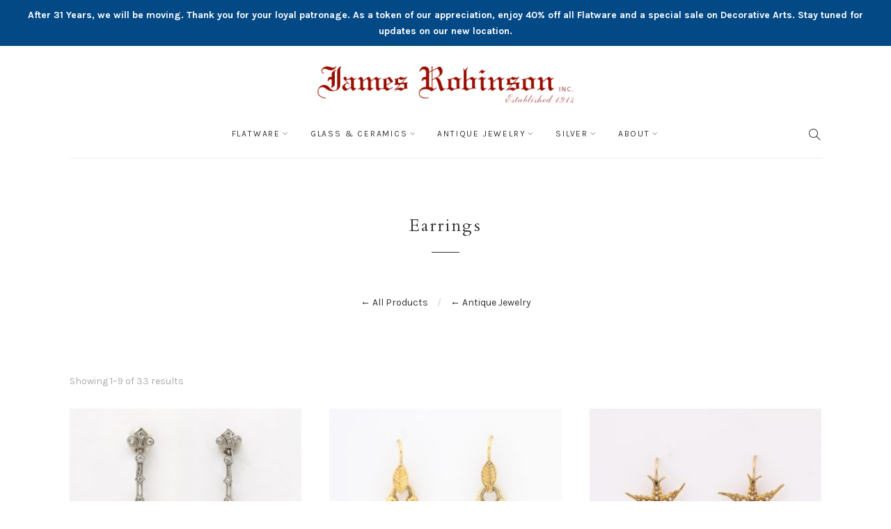

--- FILE ---
content_type: text/html; charset=UTF-8
request_url: https://jrobinson.com/product-category/jewelry/earrings/
body_size: 84923
content:
<!DOCTYPE html>
<html lang="en-US">
	<head>
		<meta charset="UTF-8">
		<meta name="viewport" content="width=device-width, initial-scale=1">
		<link rel="profile" href="https://gmpg.org/xfn/11">
		<link rel="pingback" href="https://jrobinson.com/xmlrpc.php">

		<title>Earrings &#8211; James Robinson Inc.</title>
<meta name='robots' content='max-image-preview:large' />
<link rel='dns-prefetch' href='//fonts.googleapis.com' />
<link rel='dns-prefetch' href='//use.fontawesome.com' />
<link rel="alternate" type="application/rss+xml" title="James Robinson Inc. &raquo; Feed" href="https://jrobinson.com/feed/" />
<link rel="alternate" type="application/rss+xml" title="James Robinson Inc. &raquo; Comments Feed" href="https://jrobinson.com/comments/feed/" />
<link rel="alternate" type="application/rss+xml" title="James Robinson Inc. &raquo; Earrings Category Feed" href="https://jrobinson.com/product-category/jewelry/earrings/feed/" />
<script type="text/javascript">
window._wpemojiSettings = {"baseUrl":"https:\/\/s.w.org\/images\/core\/emoji\/14.0.0\/72x72\/","ext":".png","svgUrl":"https:\/\/s.w.org\/images\/core\/emoji\/14.0.0\/svg\/","svgExt":".svg","source":{"concatemoji":"https:\/\/jrobinson.com\/wp-includes\/js\/wp-emoji-release.min.js?ver=6.1.9"}};
/*! This file is auto-generated */
!function(e,a,t){var n,r,o,i=a.createElement("canvas"),p=i.getContext&&i.getContext("2d");function s(e,t){var a=String.fromCharCode,e=(p.clearRect(0,0,i.width,i.height),p.fillText(a.apply(this,e),0,0),i.toDataURL());return p.clearRect(0,0,i.width,i.height),p.fillText(a.apply(this,t),0,0),e===i.toDataURL()}function c(e){var t=a.createElement("script");t.src=e,t.defer=t.type="text/javascript",a.getElementsByTagName("head")[0].appendChild(t)}for(o=Array("flag","emoji"),t.supports={everything:!0,everythingExceptFlag:!0},r=0;r<o.length;r++)t.supports[o[r]]=function(e){if(p&&p.fillText)switch(p.textBaseline="top",p.font="600 32px Arial",e){case"flag":return s([127987,65039,8205,9895,65039],[127987,65039,8203,9895,65039])?!1:!s([55356,56826,55356,56819],[55356,56826,8203,55356,56819])&&!s([55356,57332,56128,56423,56128,56418,56128,56421,56128,56430,56128,56423,56128,56447],[55356,57332,8203,56128,56423,8203,56128,56418,8203,56128,56421,8203,56128,56430,8203,56128,56423,8203,56128,56447]);case"emoji":return!s([129777,127995,8205,129778,127999],[129777,127995,8203,129778,127999])}return!1}(o[r]),t.supports.everything=t.supports.everything&&t.supports[o[r]],"flag"!==o[r]&&(t.supports.everythingExceptFlag=t.supports.everythingExceptFlag&&t.supports[o[r]]);t.supports.everythingExceptFlag=t.supports.everythingExceptFlag&&!t.supports.flag,t.DOMReady=!1,t.readyCallback=function(){t.DOMReady=!0},t.supports.everything||(n=function(){t.readyCallback()},a.addEventListener?(a.addEventListener("DOMContentLoaded",n,!1),e.addEventListener("load",n,!1)):(e.attachEvent("onload",n),a.attachEvent("onreadystatechange",function(){"complete"===a.readyState&&t.readyCallback()})),(e=t.source||{}).concatemoji?c(e.concatemoji):e.wpemoji&&e.twemoji&&(c(e.twemoji),c(e.wpemoji)))}(window,document,window._wpemojiSettings);
</script>
<style type="text/css">
img.wp-smiley,
img.emoji {
	display: inline !important;
	border: none !important;
	box-shadow: none !important;
	height: 1em !important;
	width: 1em !important;
	margin: 0 0.07em !important;
	vertical-align: -0.1em !important;
	background: none !important;
	padding: 0 !important;
}
</style>
	<link rel='stylesheet' id='wp-block-library-css' href='https://jrobinson.com/wp-includes/css/dist/block-library/style.min.css?ver=6.1.9' type='text/css' media='all' />
<link rel='stylesheet' id='wc-blocks-vendors-style-css' href='https://jrobinson.com/wp-content/plugins/woocommerce/packages/woocommerce-blocks/build/wc-blocks-vendors-style.css?ver=10.4.6' type='text/css' media='all' />
<link rel='stylesheet' id='wc-blocks-style-css' href='https://jrobinson.com/wp-content/plugins/woocommerce/packages/woocommerce-blocks/build/wc-blocks-style.css?ver=10.4.6' type='text/css' media='all' />
<link rel='stylesheet' id='classic-theme-styles-css' href='https://jrobinson.com/wp-includes/css/classic-themes.min.css?ver=1' type='text/css' media='all' />
<style id='global-styles-inline-css' type='text/css'>
body{--wp--preset--color--black: #000000;--wp--preset--color--cyan-bluish-gray: #abb8c3;--wp--preset--color--white: #ffffff;--wp--preset--color--pale-pink: #f78da7;--wp--preset--color--vivid-red: #cf2e2e;--wp--preset--color--luminous-vivid-orange: #ff6900;--wp--preset--color--luminous-vivid-amber: #fcb900;--wp--preset--color--light-green-cyan: #7bdcb5;--wp--preset--color--vivid-green-cyan: #00d084;--wp--preset--color--pale-cyan-blue: #8ed1fc;--wp--preset--color--vivid-cyan-blue: #0693e3;--wp--preset--color--vivid-purple: #9b51e0;--wp--preset--gradient--vivid-cyan-blue-to-vivid-purple: linear-gradient(135deg,rgba(6,147,227,1) 0%,rgb(155,81,224) 100%);--wp--preset--gradient--light-green-cyan-to-vivid-green-cyan: linear-gradient(135deg,rgb(122,220,180) 0%,rgb(0,208,130) 100%);--wp--preset--gradient--luminous-vivid-amber-to-luminous-vivid-orange: linear-gradient(135deg,rgba(252,185,0,1) 0%,rgba(255,105,0,1) 100%);--wp--preset--gradient--luminous-vivid-orange-to-vivid-red: linear-gradient(135deg,rgba(255,105,0,1) 0%,rgb(207,46,46) 100%);--wp--preset--gradient--very-light-gray-to-cyan-bluish-gray: linear-gradient(135deg,rgb(238,238,238) 0%,rgb(169,184,195) 100%);--wp--preset--gradient--cool-to-warm-spectrum: linear-gradient(135deg,rgb(74,234,220) 0%,rgb(151,120,209) 20%,rgb(207,42,186) 40%,rgb(238,44,130) 60%,rgb(251,105,98) 80%,rgb(254,248,76) 100%);--wp--preset--gradient--blush-light-purple: linear-gradient(135deg,rgb(255,206,236) 0%,rgb(152,150,240) 100%);--wp--preset--gradient--blush-bordeaux: linear-gradient(135deg,rgb(254,205,165) 0%,rgb(254,45,45) 50%,rgb(107,0,62) 100%);--wp--preset--gradient--luminous-dusk: linear-gradient(135deg,rgb(255,203,112) 0%,rgb(199,81,192) 50%,rgb(65,88,208) 100%);--wp--preset--gradient--pale-ocean: linear-gradient(135deg,rgb(255,245,203) 0%,rgb(182,227,212) 50%,rgb(51,167,181) 100%);--wp--preset--gradient--electric-grass: linear-gradient(135deg,rgb(202,248,128) 0%,rgb(113,206,126) 100%);--wp--preset--gradient--midnight: linear-gradient(135deg,rgb(2,3,129) 0%,rgb(40,116,252) 100%);--wp--preset--duotone--dark-grayscale: url('#wp-duotone-dark-grayscale');--wp--preset--duotone--grayscale: url('#wp-duotone-grayscale');--wp--preset--duotone--purple-yellow: url('#wp-duotone-purple-yellow');--wp--preset--duotone--blue-red: url('#wp-duotone-blue-red');--wp--preset--duotone--midnight: url('#wp-duotone-midnight');--wp--preset--duotone--magenta-yellow: url('#wp-duotone-magenta-yellow');--wp--preset--duotone--purple-green: url('#wp-duotone-purple-green');--wp--preset--duotone--blue-orange: url('#wp-duotone-blue-orange');--wp--preset--font-size--small: 13px;--wp--preset--font-size--medium: 20px;--wp--preset--font-size--large: 36px;--wp--preset--font-size--x-large: 42px;--wp--preset--spacing--20: 0.44rem;--wp--preset--spacing--30: 0.67rem;--wp--preset--spacing--40: 1rem;--wp--preset--spacing--50: 1.5rem;--wp--preset--spacing--60: 2.25rem;--wp--preset--spacing--70: 3.38rem;--wp--preset--spacing--80: 5.06rem;}:where(.is-layout-flex){gap: 0.5em;}body .is-layout-flow > .alignleft{float: left;margin-inline-start: 0;margin-inline-end: 2em;}body .is-layout-flow > .alignright{float: right;margin-inline-start: 2em;margin-inline-end: 0;}body .is-layout-flow > .aligncenter{margin-left: auto !important;margin-right: auto !important;}body .is-layout-constrained > .alignleft{float: left;margin-inline-start: 0;margin-inline-end: 2em;}body .is-layout-constrained > .alignright{float: right;margin-inline-start: 2em;margin-inline-end: 0;}body .is-layout-constrained > .aligncenter{margin-left: auto !important;margin-right: auto !important;}body .is-layout-constrained > :where(:not(.alignleft):not(.alignright):not(.alignfull)){max-width: var(--wp--style--global--content-size);margin-left: auto !important;margin-right: auto !important;}body .is-layout-constrained > .alignwide{max-width: var(--wp--style--global--wide-size);}body .is-layout-flex{display: flex;}body .is-layout-flex{flex-wrap: wrap;align-items: center;}body .is-layout-flex > *{margin: 0;}:where(.wp-block-columns.is-layout-flex){gap: 2em;}.has-black-color{color: var(--wp--preset--color--black) !important;}.has-cyan-bluish-gray-color{color: var(--wp--preset--color--cyan-bluish-gray) !important;}.has-white-color{color: var(--wp--preset--color--white) !important;}.has-pale-pink-color{color: var(--wp--preset--color--pale-pink) !important;}.has-vivid-red-color{color: var(--wp--preset--color--vivid-red) !important;}.has-luminous-vivid-orange-color{color: var(--wp--preset--color--luminous-vivid-orange) !important;}.has-luminous-vivid-amber-color{color: var(--wp--preset--color--luminous-vivid-amber) !important;}.has-light-green-cyan-color{color: var(--wp--preset--color--light-green-cyan) !important;}.has-vivid-green-cyan-color{color: var(--wp--preset--color--vivid-green-cyan) !important;}.has-pale-cyan-blue-color{color: var(--wp--preset--color--pale-cyan-blue) !important;}.has-vivid-cyan-blue-color{color: var(--wp--preset--color--vivid-cyan-blue) !important;}.has-vivid-purple-color{color: var(--wp--preset--color--vivid-purple) !important;}.has-black-background-color{background-color: var(--wp--preset--color--black) !important;}.has-cyan-bluish-gray-background-color{background-color: var(--wp--preset--color--cyan-bluish-gray) !important;}.has-white-background-color{background-color: var(--wp--preset--color--white) !important;}.has-pale-pink-background-color{background-color: var(--wp--preset--color--pale-pink) !important;}.has-vivid-red-background-color{background-color: var(--wp--preset--color--vivid-red) !important;}.has-luminous-vivid-orange-background-color{background-color: var(--wp--preset--color--luminous-vivid-orange) !important;}.has-luminous-vivid-amber-background-color{background-color: var(--wp--preset--color--luminous-vivid-amber) !important;}.has-light-green-cyan-background-color{background-color: var(--wp--preset--color--light-green-cyan) !important;}.has-vivid-green-cyan-background-color{background-color: var(--wp--preset--color--vivid-green-cyan) !important;}.has-pale-cyan-blue-background-color{background-color: var(--wp--preset--color--pale-cyan-blue) !important;}.has-vivid-cyan-blue-background-color{background-color: var(--wp--preset--color--vivid-cyan-blue) !important;}.has-vivid-purple-background-color{background-color: var(--wp--preset--color--vivid-purple) !important;}.has-black-border-color{border-color: var(--wp--preset--color--black) !important;}.has-cyan-bluish-gray-border-color{border-color: var(--wp--preset--color--cyan-bluish-gray) !important;}.has-white-border-color{border-color: var(--wp--preset--color--white) !important;}.has-pale-pink-border-color{border-color: var(--wp--preset--color--pale-pink) !important;}.has-vivid-red-border-color{border-color: var(--wp--preset--color--vivid-red) !important;}.has-luminous-vivid-orange-border-color{border-color: var(--wp--preset--color--luminous-vivid-orange) !important;}.has-luminous-vivid-amber-border-color{border-color: var(--wp--preset--color--luminous-vivid-amber) !important;}.has-light-green-cyan-border-color{border-color: var(--wp--preset--color--light-green-cyan) !important;}.has-vivid-green-cyan-border-color{border-color: var(--wp--preset--color--vivid-green-cyan) !important;}.has-pale-cyan-blue-border-color{border-color: var(--wp--preset--color--pale-cyan-blue) !important;}.has-vivid-cyan-blue-border-color{border-color: var(--wp--preset--color--vivid-cyan-blue) !important;}.has-vivid-purple-border-color{border-color: var(--wp--preset--color--vivid-purple) !important;}.has-vivid-cyan-blue-to-vivid-purple-gradient-background{background: var(--wp--preset--gradient--vivid-cyan-blue-to-vivid-purple) !important;}.has-light-green-cyan-to-vivid-green-cyan-gradient-background{background: var(--wp--preset--gradient--light-green-cyan-to-vivid-green-cyan) !important;}.has-luminous-vivid-amber-to-luminous-vivid-orange-gradient-background{background: var(--wp--preset--gradient--luminous-vivid-amber-to-luminous-vivid-orange) !important;}.has-luminous-vivid-orange-to-vivid-red-gradient-background{background: var(--wp--preset--gradient--luminous-vivid-orange-to-vivid-red) !important;}.has-very-light-gray-to-cyan-bluish-gray-gradient-background{background: var(--wp--preset--gradient--very-light-gray-to-cyan-bluish-gray) !important;}.has-cool-to-warm-spectrum-gradient-background{background: var(--wp--preset--gradient--cool-to-warm-spectrum) !important;}.has-blush-light-purple-gradient-background{background: var(--wp--preset--gradient--blush-light-purple) !important;}.has-blush-bordeaux-gradient-background{background: var(--wp--preset--gradient--blush-bordeaux) !important;}.has-luminous-dusk-gradient-background{background: var(--wp--preset--gradient--luminous-dusk) !important;}.has-pale-ocean-gradient-background{background: var(--wp--preset--gradient--pale-ocean) !important;}.has-electric-grass-gradient-background{background: var(--wp--preset--gradient--electric-grass) !important;}.has-midnight-gradient-background{background: var(--wp--preset--gradient--midnight) !important;}.has-small-font-size{font-size: var(--wp--preset--font-size--small) !important;}.has-medium-font-size{font-size: var(--wp--preset--font-size--medium) !important;}.has-large-font-size{font-size: var(--wp--preset--font-size--large) !important;}.has-x-large-font-size{font-size: var(--wp--preset--font-size--x-large) !important;}
.wp-block-navigation a:where(:not(.wp-element-button)){color: inherit;}
:where(.wp-block-columns.is-layout-flex){gap: 2em;}
.wp-block-pullquote{font-size: 1.5em;line-height: 1.6;}
</style>
<link rel='stylesheet' id='contact-form-7-css' href='https://jrobinson.com/wp-content/plugins/contact-form-7/includes/css/styles.css?ver=5.7.7' type='text/css' media='all' />
<link rel='stylesheet' id='rmp-material-icons-css' href='https://fonts.googleapis.com/icon?family=Material+Icons&#038;display=auto&#038;ver=4.2.2' type='text/css' media='all' />
<link rel='stylesheet' id='rmp-font-awesome-css' href='https://use.fontawesome.com/releases/v5.13.0/css/all.css?ver=4.2.2' type='text/css' media='all' />
<link rel='stylesheet' id='rmp-glyph-icons-css' href='https://jrobinson.com/wp-content/plugins/responsive-menu-pro/v4.0.0/assets/admin/scss/glyphicons.css?ver=4.2.2' type='text/css' media='all' />
<link rel='stylesheet' id='dashicons-css' href='https://jrobinson.com/wp-includes/css/dashicons.min.css?ver=6.1.9' type='text/css' media='all' />
<style id='dashicons-inline-css' type='text/css'>
[data-font="Dashicons"]:before {font-family: 'Dashicons' !important;content: attr(data-icon) !important;speak: none !important;font-weight: normal !important;font-variant: normal !important;text-transform: none !important;line-height: 1 !important;font-style: normal !important;-webkit-font-smoothing: antialiased !important;-moz-osx-font-smoothing: grayscale !important;}
</style>
<link rel='stylesheet' id='rmp-menu-dynamic-styles-css' href='https://jrobinson.com/wp-content/uploads/rmp-menu/css/rmp-menu.css?ver=530' type='text/css' media='all' />
<link rel='stylesheet' id='simple-banner-style-css' href='https://jrobinson.com/wp-content/plugins/simple-banner/simple-banner.css?ver=3.0.4' type='text/css' media='all' />
<link rel='stylesheet' id='wcsob-css' href='https://jrobinson.com/wp-content/plugins/sold-out-badge-for-woocommerce//style.css?ver=6.1.9' type='text/css' media='all' />
<style id='wcsob-inline-css' type='text/css'>
.wcsob_soldout { color: #ffffff;background: #9C1B0E;font-size: 14px;padding-top: 3px;padding-right: 8px;padding-bottom: 3px;padding-left: 8px;font-weight: bold;width: auto;height: auto;border-radius: 0px;z-index: 9999;text-align: center;position: absolute;top: 6px;right: auto;bottom: auto;left: 6px; }.single-product .wcsob_soldout { top: 6px;right: auto;bottom: auto;left: 6px; }
</style>
<link rel='stylesheet' id='woocommerce-layout-css' href='https://jrobinson.com/wp-content/plugins/woocommerce/assets/css/woocommerce-layout.css?ver=7.9.0' type='text/css' media='all' />
<link rel='stylesheet' id='woocommerce-smallscreen-css' href='https://jrobinson.com/wp-content/plugins/woocommerce/assets/css/woocommerce-smallscreen.css?ver=7.9.0' type='text/css' media='only screen and (max-width: 767px)' />
<link rel='stylesheet' id='woocommerce-general-css' href='https://jrobinson.com/wp-content/plugins/woocommerce/assets/css/woocommerce.css?ver=7.9.0' type='text/css' media='all' />
<style id='woocommerce-inline-inline-css' type='text/css'>
.woocommerce form .form-row .required { visibility: visible; }
</style>
<link rel='stylesheet' id='google-fonts-css' href='https://fonts.googleapis.com/css?family=Karla%3A100%2C100i%2C200%2C200i%2C300%2C300i%2C400%2C400i%2C500%2C500i%2C600%2C600i%2C700%2C700i%2C800%2C800i%2C900%2C900i%7CCardo%3A100%2C100i%2C200%2C200i%2C300%2C300i%2C400%2C400i%2C500%2C500i%2C600%2C600i%2C700%2C700i%2C800%2C800i%2C900%2C900i&#038;subset=latin&#038;ver=1.5.4' type='text/css' media='all' />
<link rel='stylesheet' id='simple-line-icons-css' href='https://jrobinson.com/wp-content/themes/primrose/css/simple-line-icons.min.css?ver=2.5.4' type='text/css' media='all' />
<link rel='stylesheet' id='font-awesome-css' href='https://jrobinson.com/wp-content/themes/primrose/css/font-awesome.min.css?ver=4.7.0' type='text/css' media='all' />
<style id='font-awesome-inline-css' type='text/css'>
[data-font="FontAwesome"]:before {font-family: 'FontAwesome' !important;content: attr(data-icon) !important;speak: none !important;font-weight: normal !important;font-variant: normal !important;text-transform: none !important;line-height: 1 !important;font-style: normal !important;-webkit-font-smoothing: antialiased !important;-moz-osx-font-smoothing: grayscale !important;}
</style>
<link rel='stylesheet' id='slick-css' href='https://jrobinson.com/wp-content/themes/primrose/css/slick.css?ver=1.8.0' type='text/css' media='all' />
<link rel='stylesheet' id='primrose-css' href='https://jrobinson.com/wp-content/themes/primrose/style.css?ver=1.5.4' type='text/css' media='all' />
<style id='primrose-inline-css' type='text/css'>
body,
.typography-meta,
.comment-metadata,
.widget_recent_entries .post-date,
.widget_rss .rss-date,
.singlestroke_widget_posts .ss-date,
.woocommerce #reviews #comments ol.commentlist li .comment-text p.meta time {
	font-family: "Karla";
}


h1, h2, h3, h4, h5, h6,
.primrose-sow-feature-heading {
	font-family: "Cardo";
}

.typography-menu,
.button,
button,
input[type="button"],
input[type="reset"],
input[type="submit"],
.nav-links,
.widget-title,
.footer-instagram-section .instagram-pics + p a,
.woocommerce span.onsale,
.woocommerce div.product .woocommerce-tabs ul.tabs,
.woocommerce #respond input#submit.alt, .woocommerce a.button.alt, .woocommerce button.button.alt, .woocommerce input.button.alt {
	font-family: "Karla";
}

.typography-title,
.typography-heading,
.comment-reply-title,
.comments-title,
.singlestroke_widget_about_me .ss-heading,
.woocommerce div.product .product_title,
.woocommerce .page-title,
.woocommerce .related > h2,
.woocommerce .up-sells > h2,
.primrose-sow-counter-caption,
.primrose-sow-heading,
.primrose-sow-hero-slide-title,
.primrose-sow-masonry-grid-item-title,
.primrose-sow-woocommerce-price-box-name {
	font-family: "Cardo";
}
</style>
<link rel='stylesheet' id='yith_ywraq_frontend-css' href='https://jrobinson.com/wp-content/plugins/yith-woocommerce-request-a-quote-premium/assets/css/ywraq-frontend.css?ver=4.39.0' type='text/css' media='all' />
<style id='yith_ywraq_frontend-inline-css' type='text/css'>
:root {
		--ywraq_layout_button_bg_color: rgb(156,27,14);
		--ywraq_layout_button_bg_color_hover: rgb(156,27,14);
		--ywraq_layout_button_border_color: rgb(156,27,14);
		--ywraq_layout_button_border_color_hover: rgb(156,27,14);
		--ywraq_layout_button_color: rgb(156,27,14);
		--ywraq_layout_button_color_hover: rgb(156,27,14);
		
		--ywraq_checkout_button_bg_color: #0066b4;
		--ywraq_checkout_button_bg_color_hover: #044a80;
		--ywraq_checkout_button_border_color: #0066b4;
		--ywraq_checkout_button_border_color_hover: #044a80;
		--ywraq_checkout_button_color: #ffffff;
		--ywraq_checkout_button_color_hover: #ffffff;
		
		--ywraq_accept_button_bg_color: #0066b4;
		--ywraq_accept_button_bg_color_hover: #044a80;
		--ywraq_accept_button_border_color: #0066b4;
		--ywraq_accept_button_border_color_hover: #044a80;
		--ywraq_accept_button_color: #ffffff;
		--ywraq_accept_button_color_hover: #ffffff;
		
		--ywraq_reject_button_bg_color: transparent;
		--ywraq_reject_button_bg_color_hover: #CC2B2B;
		--ywraq_reject_button_border_color: #CC2B2B;
		--ywraq_reject_button_border_color_hover: #CC2B2B;
		--ywraq_reject_button_color: #CC2B2B;
		--ywraq_reject_button_color_hover: #ffffff;
		}		
.woocommerce.single-product button.single_add_to_cart_button.button {margin-right: 5px;}
	.woocommerce.single-product .product .yith-ywraq-add-to-quote {display: inline-block; vertical-align: middle;margin-top: 5px;}
	
</style>
<link rel='stylesheet' id='primrose-child-css' href='https://jrobinson.com/wp-content/themes/primrose-child/style.css?ver=1.0.0' type='text/css' media='all' />
<script type='text/javascript' src='https://jrobinson.com/wp-includes/js/tinymce/tinymce.min.js?ver=49110-20201110' id='wp-tinymce-root-js'></script>
<script type='text/javascript' src='https://jrobinson.com/wp-includes/js/tinymce/plugins/compat3x/plugin.min.js?ver=49110-20201110' id='wp-tinymce-js'></script>
<script type='text/javascript' src='https://jrobinson.com/wp-includes/js/jquery/jquery.min.js?ver=3.6.1' id='jquery-core-js'></script>
<script type='text/javascript' src='https://jrobinson.com/wp-includes/js/jquery/jquery-migrate.min.js?ver=3.3.2' id='jquery-migrate-js'></script>
<script type='text/javascript' id='simple-banner-script-js-before'>
const simpleBannerScriptParams = {"pro_version_enabled":"","debug_mode":"","id":2642,"version":"3.0.4","banner_params":[{"hide_simple_banner":"no","simple_banner_prepend_element":"body","simple_banner_position":"","header_margin":"","header_padding":"","wp_body_open_enabled":"","wp_body_open":true,"simple_banner_z_index":"","simple_banner_text":"After 31 Years, we will be moving. Thank you for your loyal patronage. As a token of our appreciation, enjoy 40% off all Flatware and a special sale on Decorative Arts. Stay tuned for updates on our new location.","disabled_on_current_page":false,"disabled_pages_array":[],"is_current_page_a_post":false,"disabled_on_posts":"","simple_banner_disabled_page_paths":"","simple_banner_font_size":"","simple_banner_color":"","simple_banner_text_color":"","simple_banner_link_color":"","simple_banner_close_color":"","simple_banner_custom_css":"","simple_banner_scrolling_custom_css":"","simple_banner_text_custom_css":"","simple_banner_button_css":"","site_custom_css":"","keep_site_custom_css":"","site_custom_js":"","keep_site_custom_js":"","close_button_enabled":"","close_button_expiration":"","close_button_cookie_set":false,"current_date":{"date":"2026-01-18 08:28:17.720329","timezone_type":3,"timezone":"UTC"},"start_date":{"date":"2026-01-18 08:28:17.720342","timezone_type":3,"timezone":"UTC"},"end_date":{"date":"2026-01-18 08:28:17.720345","timezone_type":3,"timezone":"UTC"},"simple_banner_start_after_date":"","simple_banner_remove_after_date":"","simple_banner_insert_inside_element":""}]}
</script>
<script type='text/javascript' src='https://jrobinson.com/wp-content/plugins/simple-banner/simple-banner.js?ver=3.0.4' id='simple-banner-script-js'></script>
<link rel="https://api.w.org/" href="https://jrobinson.com/wp-json/" /><link rel="alternate" type="application/json" href="https://jrobinson.com/wp-json/wp/v2/product_cat/22" /><link rel="EditURI" type="application/rsd+xml" title="RSD" href="https://jrobinson.com/xmlrpc.php?rsd" />
<link rel="wlwmanifest" type="application/wlwmanifest+xml" href="https://jrobinson.com/wp-includes/wlwmanifest.xml" />
<meta name="generator" content="WordPress 6.1.9" />
<meta name="generator" content="WooCommerce 7.9.0" />
<style id="simple-banner-background-color" type="text/css">.simple-banner{background: #024985;}</style><style id="simple-banner-text-color" type="text/css">.simple-banner .simple-banner-text{color: #ffffff;}</style><style id="simple-banner-link-color" type="text/css">.simple-banner .simple-banner-text a{color:#f16521;}</style><style id="simple-banner-z-index" type="text/css">.simple-banner{z-index: 99999;}</style><style id="simple-banner-site-custom-css-dummy" type="text/css"></style><script id="simple-banner-site-custom-js-dummy" type="text/javascript"></script>	<noscript><style>.woocommerce-product-gallery{ opacity: 1 !important; }</style></noscript>
	<style type="text/css">.recentcomments a{display:inline !important;padding:0 !important;margin:0 !important;}</style><link rel="icon" href="https://jrobinson.com/wp-content/uploads/2021/02/favicon-copy-1.png" sizes="32x32" />
<link rel="icon" href="https://jrobinson.com/wp-content/uploads/2021/02/favicon-copy-1.png" sizes="192x192" />
<link rel="apple-touch-icon" href="https://jrobinson.com/wp-content/uploads/2021/02/favicon-copy-1.png" />
<meta name="msapplication-TileImage" content="https://jrobinson.com/wp-content/uploads/2021/02/favicon-copy-1.png" />
<style id="kirki-inline-styles">a, .woocommerce .star-rating{color:#9c1b0e;}.header-cart .cart-count, .woocommerce .widget_price_filter .ui-slider .ui-slider-range{background-color:#9c1b0e;}.woocommerce .widget_price_filter .ui-slider .ui-slider-handle, .lg-outer .lg-thumb-item.active, .lg-outer .lg-thumb-item:hover{border-color:#9c1b0e;}.button, button, input[type="button"], input[type="reset"], input[type="submit"], .woocommerce #respond input#submit, .woocommerce a.button, .woocommerce button.button, .woocommerce input.button, .woocommerce #respond input#submit.alt, .woocommerce a.button.alt, .woocommerce button.button.alt, .woocommerce input.button.alt, .woocommerce #respond input#submit.alt.disabled, .woocommerce #respond input#submit.alt.disabled:hover, .woocommerce #respond input#submit.alt:disabled, .woocommerce #respond input#submit.alt:disabled:hover, .woocommerce #respond input#submit.alt:disabled[disabled], .woocommerce #respond input#submit.alt:disabled[disabled]:hover, .woocommerce a.button.alt.disabled, .woocommerce a.button.alt.disabled:hover, .woocommerce a.button.alt:disabled, .woocommerce a.button.alt:disabled:hover, .woocommerce a.button.alt:disabled[disabled], .woocommerce a.button.alt:disabled[disabled]:hover, .woocommerce button.button.alt.disabled, .woocommerce button.button.alt.disabled:hover, .woocommerce button.button.alt:disabled, .woocommerce button.button.alt:disabled:hover, .woocommerce button.button.alt:disabled[disabled], .woocommerce button.button.alt:disabled[disabled]:hover, .woocommerce input.button.alt.disabled, .woocommerce input.button.alt.disabled:hover, .woocommerce input.button.alt:disabled, .woocommerce input.button.alt:disabled:hover, .woocommerce input.button.alt:disabled[disabled], .woocommerce input.button.alt:disabled[disabled]:hover, .woocommerce span.onsale, .woocommerce #respond input#submit.disabled, .woocommerce #respond input#submit:disabled, .woocommerce #respond input#submit:disabled[disabled], .woocommerce a.button.disabled, .woocommerce a.button:disabled, .woocommerce a.button:disabled[disabled], .woocommerce button.button.disabled, .woocommerce button.button:disabled, .woocommerce button.button:disabled[disabled], .woocommerce input.button.disabled, .woocommerce input.button:disabled, .woocommerce input.button:disabled[disabled], .wp-block-button__link, .wp-block-file .wp-block-file__button{background-color:#9c1b0e;border-color:#9c1b0e;}.button:hover, button:hover, input[type="button"]:hover, input[type="reset"]:hover, input[type="submit"]:hover, .button:focus, button:focus, input[type="button"]:focus, input[type="reset"]:focus, input[type="submit"]:focus, .woocommerce #respond input#submit:hover, .woocommerce a.button:hover, .woocommerce button.button:hover, .woocommerce input.button:hover, .woocommerce #respond input#submit:focus, .woocommerce a.button:focus, .woocommerce button.button:focus, .woocommerce input.button:focus, .woocommerce #respond input#submit.alt:hover, .woocommerce a.button.alt:hover, .woocommerce button.button.alt:hover, .woocommerce input.button.alt:hover, .woocommerce #respond input#submit.alt:focus, .woocommerce a.button.alt:focus, .woocommerce button.button.alt:focus, .woocommerce input.button.alt:focus, .woocommerce #respond input#submit.disabled:hover, .woocommerce #respond input#submit:disabled:hover, .woocommerce #respond input#submit:disabled[disabled]:hover, .woocommerce a.button.disabled:hover, .woocommerce a.button:disabled:hover, .woocommerce a.button:disabled[disabled]:hover, .woocommerce button.button.disabled:hover, .woocommerce button.button:disabled:hover, .woocommerce button.button:disabled[disabled]:hover, .woocommerce input.button.disabled:hover, .woocommerce input.button:disabled:hover, .woocommerce input.button:disabled[disabled]:hover, .wp-block-button__link:hover, .wp-block-file .wp-block-file__button:hover, .wp-block-button__link:focus, .wp-block-file .wp-block-file__button:focus{background-color:#9c1b0e;border-color:#9c1b0e;}.header-logo{margin-top:20px !important;}</style>	</head>

	<body class="archive tax-product_cat term-earrings term-22 wp-embed-responsive theme-primrose woocommerce woocommerce-page woocommerce-no-js hfeed">
		<svg xmlns="http://www.w3.org/2000/svg" viewBox="0 0 0 0" width="0" height="0" focusable="false" role="none" style="visibility: hidden; position: absolute; left: -9999px; overflow: hidden;" ><defs><filter id="wp-duotone-dark-grayscale"><feColorMatrix color-interpolation-filters="sRGB" type="matrix" values=" .299 .587 .114 0 0 .299 .587 .114 0 0 .299 .587 .114 0 0 .299 .587 .114 0 0 " /><feComponentTransfer color-interpolation-filters="sRGB" ><feFuncR type="table" tableValues="0 0.49803921568627" /><feFuncG type="table" tableValues="0 0.49803921568627" /><feFuncB type="table" tableValues="0 0.49803921568627" /><feFuncA type="table" tableValues="1 1" /></feComponentTransfer><feComposite in2="SourceGraphic" operator="in" /></filter></defs></svg><svg xmlns="http://www.w3.org/2000/svg" viewBox="0 0 0 0" width="0" height="0" focusable="false" role="none" style="visibility: hidden; position: absolute; left: -9999px; overflow: hidden;" ><defs><filter id="wp-duotone-grayscale"><feColorMatrix color-interpolation-filters="sRGB" type="matrix" values=" .299 .587 .114 0 0 .299 .587 .114 0 0 .299 .587 .114 0 0 .299 .587 .114 0 0 " /><feComponentTransfer color-interpolation-filters="sRGB" ><feFuncR type="table" tableValues="0 1" /><feFuncG type="table" tableValues="0 1" /><feFuncB type="table" tableValues="0 1" /><feFuncA type="table" tableValues="1 1" /></feComponentTransfer><feComposite in2="SourceGraphic" operator="in" /></filter></defs></svg><svg xmlns="http://www.w3.org/2000/svg" viewBox="0 0 0 0" width="0" height="0" focusable="false" role="none" style="visibility: hidden; position: absolute; left: -9999px; overflow: hidden;" ><defs><filter id="wp-duotone-purple-yellow"><feColorMatrix color-interpolation-filters="sRGB" type="matrix" values=" .299 .587 .114 0 0 .299 .587 .114 0 0 .299 .587 .114 0 0 .299 .587 .114 0 0 " /><feComponentTransfer color-interpolation-filters="sRGB" ><feFuncR type="table" tableValues="0.54901960784314 0.98823529411765" /><feFuncG type="table" tableValues="0 1" /><feFuncB type="table" tableValues="0.71764705882353 0.25490196078431" /><feFuncA type="table" tableValues="1 1" /></feComponentTransfer><feComposite in2="SourceGraphic" operator="in" /></filter></defs></svg><svg xmlns="http://www.w3.org/2000/svg" viewBox="0 0 0 0" width="0" height="0" focusable="false" role="none" style="visibility: hidden; position: absolute; left: -9999px; overflow: hidden;" ><defs><filter id="wp-duotone-blue-red"><feColorMatrix color-interpolation-filters="sRGB" type="matrix" values=" .299 .587 .114 0 0 .299 .587 .114 0 0 .299 .587 .114 0 0 .299 .587 .114 0 0 " /><feComponentTransfer color-interpolation-filters="sRGB" ><feFuncR type="table" tableValues="0 1" /><feFuncG type="table" tableValues="0 0.27843137254902" /><feFuncB type="table" tableValues="0.5921568627451 0.27843137254902" /><feFuncA type="table" tableValues="1 1" /></feComponentTransfer><feComposite in2="SourceGraphic" operator="in" /></filter></defs></svg><svg xmlns="http://www.w3.org/2000/svg" viewBox="0 0 0 0" width="0" height="0" focusable="false" role="none" style="visibility: hidden; position: absolute; left: -9999px; overflow: hidden;" ><defs><filter id="wp-duotone-midnight"><feColorMatrix color-interpolation-filters="sRGB" type="matrix" values=" .299 .587 .114 0 0 .299 .587 .114 0 0 .299 .587 .114 0 0 .299 .587 .114 0 0 " /><feComponentTransfer color-interpolation-filters="sRGB" ><feFuncR type="table" tableValues="0 0" /><feFuncG type="table" tableValues="0 0.64705882352941" /><feFuncB type="table" tableValues="0 1" /><feFuncA type="table" tableValues="1 1" /></feComponentTransfer><feComposite in2="SourceGraphic" operator="in" /></filter></defs></svg><svg xmlns="http://www.w3.org/2000/svg" viewBox="0 0 0 0" width="0" height="0" focusable="false" role="none" style="visibility: hidden; position: absolute; left: -9999px; overflow: hidden;" ><defs><filter id="wp-duotone-magenta-yellow"><feColorMatrix color-interpolation-filters="sRGB" type="matrix" values=" .299 .587 .114 0 0 .299 .587 .114 0 0 .299 .587 .114 0 0 .299 .587 .114 0 0 " /><feComponentTransfer color-interpolation-filters="sRGB" ><feFuncR type="table" tableValues="0.78039215686275 1" /><feFuncG type="table" tableValues="0 0.94901960784314" /><feFuncB type="table" tableValues="0.35294117647059 0.47058823529412" /><feFuncA type="table" tableValues="1 1" /></feComponentTransfer><feComposite in2="SourceGraphic" operator="in" /></filter></defs></svg><svg xmlns="http://www.w3.org/2000/svg" viewBox="0 0 0 0" width="0" height="0" focusable="false" role="none" style="visibility: hidden; position: absolute; left: -9999px; overflow: hidden;" ><defs><filter id="wp-duotone-purple-green"><feColorMatrix color-interpolation-filters="sRGB" type="matrix" values=" .299 .587 .114 0 0 .299 .587 .114 0 0 .299 .587 .114 0 0 .299 .587 .114 0 0 " /><feComponentTransfer color-interpolation-filters="sRGB" ><feFuncR type="table" tableValues="0.65098039215686 0.40392156862745" /><feFuncG type="table" tableValues="0 1" /><feFuncB type="table" tableValues="0.44705882352941 0.4" /><feFuncA type="table" tableValues="1 1" /></feComponentTransfer><feComposite in2="SourceGraphic" operator="in" /></filter></defs></svg><svg xmlns="http://www.w3.org/2000/svg" viewBox="0 0 0 0" width="0" height="0" focusable="false" role="none" style="visibility: hidden; position: absolute; left: -9999px; overflow: hidden;" ><defs><filter id="wp-duotone-blue-orange"><feColorMatrix color-interpolation-filters="sRGB" type="matrix" values=" .299 .587 .114 0 0 .299 .587 .114 0 0 .299 .587 .114 0 0 .299 .587 .114 0 0 " /><feComponentTransfer color-interpolation-filters="sRGB" ><feFuncR type="table" tableValues="0.098039215686275 1" /><feFuncG type="table" tableValues="0 0.66274509803922" /><feFuncB type="table" tableValues="0.84705882352941 0.41960784313725" /><feFuncA type="table" tableValues="1 1" /></feComponentTransfer><feComposite in2="SourceGraphic" operator="in" /></filter></defs></svg>		<div id="page" class="site">
			<div id="top"></div>

						
					<header id="masthead" class="header-section site-header" role="banner">
			<div class="wrapper">
				<p id="logo" class="header-logo site-title">				<a href="https://jrobinson.com/" rel="home">
					<img width="368" height="66" src="https://jrobinson.com/wp-content/uploads/2020/10/james-robinson-logo-368x66-1.png" class="attachment-full size-full" alt="James Robinson Inc." decoding="async" loading="lazy" srcset="https://jrobinson.com/wp-content/uploads/2020/10/james-robinson-logo-368x66-1.png 368w, https://jrobinson.com/wp-content/uploads/2020/10/james-robinson-logo-368x66-1-300x54.png 300w" sizes="(max-width: 368px) 100vw, 368px" />				</a>
				</p><!-- .site-title -->
			</div><!-- .wrapper -->
		</header><!-- #masthead -->
		
					<div id="navigation" class="navigation-anchor">
			<div class="navigation-section navigation-floating navigation-layout-wrapped">
				<div class="wrapper">
					<div class="header-content">
						<nav id="header-navigation" class="header-navigation main-navigation typography-menu" role="navigation">
							<button class="header-navigation-toggle toggle"><i class="icon icon-menu"></i><span>Menu</span></button>
							<div class="menu-main-container"><ul id="primary-menu" class="menu"><li id="menu-item-1092" class="menu-item menu-item-type-taxonomy menu-item-object-product_cat menu-item-has-children menu-item-1092"><a href="https://jrobinson.com/product-category/flatware/">Flatware</a>
<ul class="sub-menu">
	<li id="menu-item-1093" class="menu-item menu-item-type-taxonomy menu-item-object-product_cat menu-item-1093"><a href="https://jrobinson.com/product-category/flatware/flatware-patterns/">Flatware Patterns</a></li>
	<li id="menu-item-1137" class="menu-item menu-item-type-taxonomy menu-item-object-product_cat menu-item-1137"><a href="https://jrobinson.com/product-category/flatware/individual-pieces/">Individual Pieces</a></li>
	<li id="menu-item-1136" class="menu-item menu-item-type-taxonomy menu-item-object-product_cat menu-item-1136"><a href="https://jrobinson.com/product-category/flatware/service-pieces/">Service Pieces</a></li>
	<li id="menu-item-1327" class="menu-item menu-item-type-post_type menu-item-object-page menu-item-1327"><a href="https://jrobinson.com/price-list-request/">Price List Request</a></li>
</ul>
</li>
<li id="menu-item-966" class="menu-item menu-item-type-taxonomy menu-item-object-product_cat menu-item-has-children menu-item-966"><a href="https://jrobinson.com/product-category/glass-ceramics/">Glass &amp; Ceramics</a>
<ul class="sub-menu">
	<li id="menu-item-1316" class="menu-item menu-item-type-taxonomy menu-item-object-product_cat menu-item-1316"><a href="https://jrobinson.com/product-category/glass-ceramics/decanters-ewers-glasses/">Decanters, Ewers, &amp; Glasses</a></li>
	<li id="menu-item-1318" class="menu-item menu-item-type-taxonomy menu-item-object-product_cat menu-item-1318"><a href="https://jrobinson.com/product-category/glass-ceramics/porcelain-ceramics/">Porcelain &amp; Ceramics</a></li>
	<li id="menu-item-1331" class="menu-item menu-item-type-taxonomy menu-item-object-product_cat menu-item-1331"><a href="https://jrobinson.com/product-category/glass-ceramics/val-st-lambert/">Val St. Lambert</a></li>
	<li id="menu-item-1027" class="menu-item menu-item-type-taxonomy menu-item-object-product_cat menu-item-1027"><a href="https://jrobinson.com/product-category/glass-ceramics/other-glass/">Other Glass</a></li>
</ul>
</li>
<li id="menu-item-974" class="menu-item menu-item-type-taxonomy menu-item-object-product_cat current-product_cat-ancestor current-menu-ancestor current-menu-parent current-product_cat-parent menu-item-has-children menu-item-974"><a href="https://jrobinson.com/product-category/jewelry/">Antique Jewelry</a>
<ul class="sub-menu">
	<li id="menu-item-1009" class="menu-item menu-item-type-taxonomy menu-item-object-product_cat menu-item-1009"><a href="https://jrobinson.com/product-category/jewelry/bracelets/">Bracelets</a></li>
	<li id="menu-item-1006" class="menu-item menu-item-type-taxonomy menu-item-object-product_cat menu-item-1006"><a href="https://jrobinson.com/product-category/jewelry/brooches/">Brooches</a></li>
	<li id="menu-item-1008" class="menu-item menu-item-type-taxonomy menu-item-object-product_cat current-menu-item menu-item-1008"><a href="https://jrobinson.com/product-category/jewelry/earrings/" aria-current="page">Earrings</a></li>
	<li id="menu-item-1007" class="menu-item menu-item-type-taxonomy menu-item-object-product_cat menu-item-1007"><a href="https://jrobinson.com/product-category/jewelry/necklaces/">Necklaces</a></li>
	<li id="menu-item-1328" class="menu-item menu-item-type-taxonomy menu-item-object-product_cat menu-item-1328"><a href="https://jrobinson.com/product-category/jewelry/pendants-lockets/">Pendants &amp; Lockets</a></li>
	<li id="menu-item-1329" class="menu-item menu-item-type-taxonomy menu-item-object-product_cat menu-item-1329"><a href="https://jrobinson.com/product-category/jewelry/rings/">Rings</a></li>
	<li id="menu-item-1330" class="menu-item menu-item-type-taxonomy menu-item-object-product_cat menu-item-1330"><a href="https://jrobinson.com/product-category/jewelry/suites/">Suites</a></li>
</ul>
</li>
<li id="menu-item-1013" class="menu-item menu-item-type-taxonomy menu-item-object-product_cat menu-item-has-children menu-item-1013"><a href="https://jrobinson.com/product-category/silver/">Silver</a>
<ul class="sub-menu">
	<li id="menu-item-1332" class="menu-item menu-item-type-taxonomy menu-item-object-product_cat menu-item-1332"><a href="https://jrobinson.com/product-category/silver/antique-silver/">Antique Silver</a></li>
	<li id="menu-item-1014" class="menu-item menu-item-type-taxonomy menu-item-object-product_cat menu-item-1014"><a href="https://jrobinson.com/product-category/silver/new-silver/">New Silver</a></li>
	<li id="menu-item-1351" class="menu-item menu-item-type-taxonomy menu-item-object-product_cat menu-item-1351"><a href="https://jrobinson.com/product-category/silver/other-silver/">Other Silver</a></li>
</ul>
</li>
<li id="menu-item-1250" class="menu-item menu-item-type-custom menu-item-object-custom menu-item-has-children menu-item-1250"><a href="#">About</a>
<ul class="sub-menu">
	<li id="menu-item-1264" class="menu-item menu-item-type-post_type menu-item-object-page menu-item-1264"><a href="https://jrobinson.com/contact/">Contact</a></li>
	<li id="menu-item-960" class="menu-item menu-item-type-post_type menu-item-object-page menu-item-960"><a href="https://jrobinson.com/history/">History</a></li>
	<li id="menu-item-1251" class="menu-item menu-item-type-post_type menu-item-object-page menu-item-1251"><a href="https://jrobinson.com/press/">Press</a></li>
	<li id="menu-item-1260" class="menu-item menu-item-type-post_type menu-item-object-page menu-item-1260"><a href="https://jrobinson.com/links/">Links</a></li>
	<li id="menu-item-1261" class="menu-item menu-item-type-post_type menu-item-object-page menu-item-1261"><a href="https://jrobinson.com/events/">Events</a></li>
</ul>
</li>
</ul></div>						</nav><!-- #header-navigation -->

													<div id="header-floating-logo" class="header-floating-logo">	
															</div>
						
													<div id="header-search" class="header-search">
								<button class="header-search-toggle toggle">
									<span class="screen-reader-text">Search</span>
									<i class="icon icon-magnifier"></i>
									<i class="close"></i>
								</button>
								<div class="header-search-widget">
									<form role="search" method="get" class="search-form" action="https://jrobinson.com/">
				<label>
					<span class="screen-reader-text">Search for:</span>
					<input type="search" class="search-field" placeholder="Search &hellip;" value="" name="s" />
				</label>
				<input type="submit" class="search-submit" value="Search" />
			</form>								</div>
							</div><!-- #header-search -->
						
						
													<div class="header-border-bottom"></div>
											</div><!-- .header-content -->
				</div>

							</div><!-- .navigation-section -->
		</div><!-- #navigation -->
		
			<div id="content" class="site-content">
				<div class="wrapper">	<div id="primary" class="content-area woocommerce-content full-width sidebar-position-right">
		<main id="main" class="site-main" role="main">
	<header class="woocommerce-products-header">
			<h1 class="woocommerce-products-header__title page-title">Earrings</h1>
	
	</header>
	<ul class="ss-woo-categories">
					<li>
				<a href="https://jrobinson.com/shop/">&larr; All Products</a>
			</li>

								<li>
						<a href="https://jrobinson.com/product-category/jewelry/">&larr; Antique Jewelry</a>
					</li>
						
			</ul><!-- .ss-woo-categories -->
	<div class="woocommerce-notices-wrapper"></div><p class="woocommerce-result-count">
	Showing 1&ndash;9 of 33 results</p>
<form class="woocommerce-ordering" method="get">
	<select name="orderby" class="orderby" aria-label="Shop order">
					<option value="menu_order"  selected='selected'>Default sorting</option>
					<option value="popularity" >Sort by popularity</option>
					<option value="date" >Sort by latest</option>
					<option value="price" >Sort by price: low to high</option>
					<option value="price-desc" >Sort by price: high to low</option>
			</select>
	<input type="hidden" name="paged" value="1" />
	</form>
<ul class="products columns-3">
<li class="product type-product post-2642 status-publish first instock product_cat-jewelry product_cat-earrings has-post-thumbnail shipping-taxable purchasable product-type-simple">
	<a href="https://jrobinson.com/product/black-starr-frost-aquamarine-earrings/" class="woocommerce-LoopProduct-link woocommerce-loop-product__link"><img width="300" height="300" src="https://jrobinson.com/wp-content/uploads/2025/09/jb3403-01-300x300.jpg" class="attachment-woocommerce_thumbnail size-woocommerce_thumbnail" alt="" decoding="async" loading="lazy" srcset="https://jrobinson.com/wp-content/uploads/2025/09/jb3403-01-300x300.jpg 300w, https://jrobinson.com/wp-content/uploads/2025/09/jb3403-01-150x150.jpg 150w, https://jrobinson.com/wp-content/uploads/2025/09/jb3403-01-100x100.jpg 100w" sizes="(max-width: 300px) 100vw, 300px" /><h2 class="woocommerce-loop-product__title">Black, Starr &#038; Frost Aquamarine Earrings</h2>
	<span class="price"><span class="woocommerce-Price-amount amount"><bdi><span class="woocommerce-Price-currencySymbol">&#36;</span>28,000</bdi></span></span>
</a></li>
<li class="product type-product post-2549 status-publish instock product_cat-jewelry product_cat-earrings has-post-thumbnail shipping-taxable purchasable product-type-simple">
	<a href="https://jrobinson.com/product/american-aesthetic-period-earrings/" class="woocommerce-LoopProduct-link woocommerce-loop-product__link"><img width="300" height="300" src="https://jrobinson.com/wp-content/uploads/2024/12/jb3382-1-1-300x300.jpg" class="attachment-woocommerce_thumbnail size-woocommerce_thumbnail" alt="" decoding="async" loading="lazy" srcset="https://jrobinson.com/wp-content/uploads/2024/12/jb3382-1-1-300x300.jpg 300w, https://jrobinson.com/wp-content/uploads/2024/12/jb3382-1-1-150x150.jpg 150w, https://jrobinson.com/wp-content/uploads/2024/12/jb3382-1-1-100x100.jpg 100w" sizes="(max-width: 300px) 100vw, 300px" /><h2 class="woocommerce-loop-product__title">American Aesthetic Period Earrings</h2>
	<span class="price"><span class="woocommerce-Price-amount amount"><bdi><span class="woocommerce-Price-currencySymbol">&#36;</span>8,500</bdi></span></span>
</a></li>
<li class="product type-product post-2555 status-publish last instock product_cat-jewelry product_cat-earrings has-post-thumbnail shipping-taxable purchasable product-type-simple">
	<a href="https://jrobinson.com/product/victorian-crystal-heart-earrings/" class="woocommerce-LoopProduct-link woocommerce-loop-product__link"><img width="300" height="300" src="https://jrobinson.com/wp-content/uploads/2024/12/JB3372-01-300x300.jpg" class="attachment-woocommerce_thumbnail size-woocommerce_thumbnail" alt="" decoding="async" loading="lazy" srcset="https://jrobinson.com/wp-content/uploads/2024/12/JB3372-01-300x300.jpg 300w, https://jrobinson.com/wp-content/uploads/2024/12/JB3372-01-150x150.jpg 150w, https://jrobinson.com/wp-content/uploads/2024/12/JB3372-01-100x100.jpg 100w" sizes="(max-width: 300px) 100vw, 300px" /><h2 class="woocommerce-loop-product__title">Victorian Crystal Heart Earrings</h2>
	<span class="price"><span class="woocommerce-Price-amount amount"><bdi><span class="woocommerce-Price-currencySymbol">&#36;</span>7,500</bdi></span></span>
</a></li>
<li class="product type-product post-2318 status-publish first instock product_cat-jewelry product_cat-earrings has-post-thumbnail shipping-taxable product-type-simple">
	<a href="https://jrobinson.com/product/19th-century-american-earrings/" class="woocommerce-LoopProduct-link woocommerce-loop-product__link"><img width="300" height="300" src="https://jrobinson.com/wp-content/uploads/2024/05/jb3345-01-300x300.jpg" class="attachment-woocommerce_thumbnail size-woocommerce_thumbnail" alt="" decoding="async" loading="lazy" srcset="https://jrobinson.com/wp-content/uploads/2024/05/jb3345-01-300x300.jpg 300w, https://jrobinson.com/wp-content/uploads/2024/05/jb3345-01-150x150.jpg 150w, https://jrobinson.com/wp-content/uploads/2024/05/jb3345-01-100x100.jpg 100w" sizes="(max-width: 300px) 100vw, 300px" /><h2 class="woocommerce-loop-product__title">19th Century American Earrings</h2>
</a></li>
<li class="product type-product post-2328 status-publish instock product_cat-jewelry product_cat-earrings has-post-thumbnail shipping-taxable purchasable product-type-simple">
	<a href="https://jrobinson.com/product/victorian-drop-earrings-2/" class="woocommerce-LoopProduct-link woocommerce-loop-product__link"><img width="300" height="300" src="https://jrobinson.com/wp-content/uploads/2024/05/jb3346-01-300x300.jpg" class="attachment-woocommerce_thumbnail size-woocommerce_thumbnail" alt="" decoding="async" loading="lazy" srcset="https://jrobinson.com/wp-content/uploads/2024/05/jb3346-01-300x300.jpg 300w, https://jrobinson.com/wp-content/uploads/2024/05/jb3346-01-150x150.jpg 150w, https://jrobinson.com/wp-content/uploads/2024/05/jb3346-01-100x100.jpg 100w" sizes="(max-width: 300px) 100vw, 300px" /><h2 class="woocommerce-loop-product__title">Victorian Drop Earrings</h2>
	<span class="price"><span class="woocommerce-Price-amount amount"><bdi><span class="woocommerce-Price-currencySymbol">&#36;</span>15,000</bdi></span></span>
</a></li>
<li class="product type-product post-2168 status-publish last instock product_cat-jewelry product_cat-earrings has-post-thumbnail shipping-taxable purchasable product-type-simple">
	<a href="https://jrobinson.com/product/victorian-amphora-earrings/" class="woocommerce-LoopProduct-link woocommerce-loop-product__link"><img width="300" height="300" src="https://jrobinson.com/wp-content/uploads/2023/05/ja4058-1-300x300.jpg" class="attachment-woocommerce_thumbnail size-woocommerce_thumbnail" alt="" decoding="async" loading="lazy" srcset="https://jrobinson.com/wp-content/uploads/2023/05/ja4058-1-300x300.jpg 300w, https://jrobinson.com/wp-content/uploads/2023/05/ja4058-1-150x150.jpg 150w, https://jrobinson.com/wp-content/uploads/2023/05/ja4058-1-100x100.jpg 100w" sizes="(max-width: 300px) 100vw, 300px" /><h2 class="woocommerce-loop-product__title">Victorian Amphora Earrings</h2>
	<span class="price"><span class="woocommerce-Price-amount amount"><bdi><span class="woocommerce-Price-currencySymbol">&#36;</span>7,500</bdi></span></span>
</a></li>
<li class="product type-product post-2361 status-publish first outofstock product_cat-jewelry product_cat-earrings has-post-thumbnail shipping-taxable product-type-simple">
	<a href="https://jrobinson.com/product/tiffany-co-cornucopia-earrings/" class="woocommerce-LoopProduct-link woocommerce-loop-product__link">
	<span class="wcsob_soldout">Sold</span>
	<img width="300" height="300" src="https://jrobinson.com/wp-content/uploads/2024/05/jb3360-01-300x300.jpg" class="attachment-woocommerce_thumbnail size-woocommerce_thumbnail" alt="Tiffany &amp; Co" decoding="async" loading="lazy" srcset="https://jrobinson.com/wp-content/uploads/2024/05/jb3360-01-300x300.jpg 300w, https://jrobinson.com/wp-content/uploads/2024/05/jb3360-01-150x150.jpg 150w, https://jrobinson.com/wp-content/uploads/2024/05/jb3360-01-100x100.jpg 100w" sizes="(max-width: 300px) 100vw, 300px" /><h2 class="woocommerce-loop-product__title">Tiffany &#038; Co Cornucopia Earrings</h2>
</a></li>
<li class="product type-product post-2333 status-publish instock product_cat-jewelry product_cat-earrings has-post-thumbnail shipping-taxable purchasable product-type-simple">
	<a href="https://jrobinson.com/product/diamond-cluster-earrings/" class="woocommerce-LoopProduct-link woocommerce-loop-product__link"><img width="300" height="300" src="https://jrobinson.com/wp-content/uploads/2024/05/jb3352-01-300x300.jpg" class="attachment-woocommerce_thumbnail size-woocommerce_thumbnail" alt="" decoding="async" loading="lazy" srcset="https://jrobinson.com/wp-content/uploads/2024/05/jb3352-01-300x300.jpg 300w, https://jrobinson.com/wp-content/uploads/2024/05/jb3352-01-150x150.jpg 150w, https://jrobinson.com/wp-content/uploads/2024/05/jb3352-01-100x100.jpg 100w" sizes="(max-width: 300px) 100vw, 300px" /><h2 class="woocommerce-loop-product__title">Diamond Cluster Earrings</h2>
	<span class="price"><span class="woocommerce-Price-amount amount"><bdi><span class="woocommerce-Price-currencySymbol">&#36;</span>28,000</bdi></span></span>
</a></li>
<li class="product type-product post-1985 status-publish last instock product_cat-jewelry product_cat-earrings has-post-thumbnail shipping-taxable purchasable product-type-simple">
	<a href="https://jrobinson.com/product/tutti-frutti-earrings/" class="woocommerce-LoopProduct-link woocommerce-loop-product__link"><img width="300" height="300" src="https://jrobinson.com/wp-content/uploads/2023/05/jb3268-3-300x300.jpg" class="attachment-woocommerce_thumbnail size-woocommerce_thumbnail" alt="" decoding="async" loading="lazy" srcset="https://jrobinson.com/wp-content/uploads/2023/05/jb3268-3-300x300.jpg 300w, https://jrobinson.com/wp-content/uploads/2023/05/jb3268-3-150x150.jpg 150w, https://jrobinson.com/wp-content/uploads/2023/05/jb3268-3-100x100.jpg 100w" sizes="(max-width: 300px) 100vw, 300px" /><h2 class="woocommerce-loop-product__title">Tutti Frutti Earrings</h2>
	<span class="price"><span class="woocommerce-Price-amount amount"><bdi><span class="woocommerce-Price-currencySymbol">&#36;</span>30,000</bdi></span></span>
</a></li>
</ul>
<nav class="woocommerce-pagination">
	<ul class='page-numbers'>
	<li><span aria-current="page" class="page-numbers current">1</span></li>
	<li><a class="page-numbers" href="https://jrobinson.com/product-category/jewelry/earrings/page/2/">2</a></li>
	<li><a class="page-numbers" href="https://jrobinson.com/product-category/jewelry/earrings/page/3/">3</a></li>
	<li><a class="page-numbers" href="https://jrobinson.com/product-category/jewelry/earrings/page/4/">4</a></li>
	<li><a class="next page-numbers" href="https://jrobinson.com/product-category/jewelry/earrings/page/2/">&rarr;</a></li>
</ul>
</nav>
		</main><!-- #main -->
	</div><!-- #primary -->
	
			</div><!-- .wrapper -->
		</div><!-- #content -->

		
				<footer id="colophon" class="footer-section site-footer" role="contentinfo">
			
			<div class="wrapper">
				<div class="footer-content">
											<div class="footer-border-top"></div>
					
											<div id="footer-widgets" class="footer-widgets footer-widgets-title-border">
							<div class="footer-widgets-row clear">
																	<div class="footer-widgets-col footer-widgets-col-1 align-center" style="width: 25%">
										<aside id="text-3" class="widget widget_text">			<div class="textwidget"><p>© 2021 James Robinson, Inc.<br />
All rights reserved.</p>
</div>
		</aside>									</div><!-- .footer-widgets-col -->
																	<div class="footer-widgets-col footer-widgets-col-2 align-center" style="width: 25%">
										<aside id="text-2" class="widget widget_text">			<div class="textwidget"><p>480 Park Avenue at 58th Street<br />
New York, NY 10022<br />
212.752.6166</p>
</div>
		</aside>									</div><!-- .footer-widgets-col -->
																	<div class="footer-widgets-col footer-widgets-col-3 align-center" style="width: 25%">
										<aside id="nav_menu-2" class="widget widget_nav_menu"><div class="menu-customer-service-container"><ul id="menu-customer-service" class="menu"><li id="menu-item-1273" class="menu-item menu-item-type-post_type menu-item-object-page menu-item-1273"><a href="https://jrobinson.com/gift-registry/">Gift Registry</a></li>
<li id="menu-item-1272" class="menu-item menu-item-type-post_type menu-item-object-page menu-item-1272"><a href="https://jrobinson.com/price-list-request/">Price List Request</a></li>
<li id="menu-item-1271" class="menu-item menu-item-type-post_type menu-item-object-page menu-item-1271"><a href="https://jrobinson.com/return-policy/">Return Policy</a></li>
</ul></div></aside>									</div><!-- .footer-widgets-col -->
																	<div class="footer-widgets-col footer-widgets-col-4 align-center" style="width: 25%">
										<aside id="singlestroke_widget_social-2" class="widget singlestroke_widget_social">
		<ul>
			
								<li>
						<a href="https://www.facebook.com/JamesRobinsonINC">
							<span class="ss-icon fa fa-facebook"></span>
							<span class="ss-label">Facebook</span>
						</a>
					</li>
									<li>
						<a href="https://www.instagram.com/jamesrobinsoninc/">
							<span class="ss-icon fa fa-instagram"></span>
							<span class="ss-label">Instagram</span>
						</a>
					</li>
				
		</ul>

		</aside>									</div><!-- .footer-widgets-col -->
															</div><!-- .footer-widgets-row -->
						</div><!-- #footer-widgets -->
					
					<div class="footer-separator"></div>

					
					<div class="footer-copyright site-info">
											</div><!-- .site-info -->
				</div>
			</div><!-- .wrapper -->

		</footer><!-- #colophon -->
		
	</div><!-- #page -->

	<button type="button"  aria-controls="rmp-container-1473" aria-label="Menu Trigger" id="rmp_menu_trigger-1473"  class="rmp_menu_trigger rmp-menu-trigger-boring">
					<span class="rmp-trigger-box"><span class="rmp-trigger-icon rmp-trigger-icon-inactive"><span class="rmp-font-icon material-icons"> menu</span></span><span class="rmp-trigger-icon rmp-trigger-icon-active"><span class="rmp-font-icon material-icons"> close</span></span></span>
				</button><div id="rmp-container-1473" class="rmp-container rmp-slide-left"><div id="rmp-menu-title-1473">
					<a href="#" target="_self" id="rmp-menu-title-link">
					<img class="rmp-menu-title-image" src="https://jrobinson.com/wp-content/uploads/2020/10/james-robinson-logo-368x66-1.png" alt="James Robinson Inc." title="James Robinson Inc." width="100" height="100"/>
					<span></span>
					</a>
				</div><div id="rmp-menu-wrap-1473" class="rmp-menu-wrap"><ul id="rmp-menu-1473" class="rmp-menu" role="menubar" aria-label="New Main"><li id="rmp-menu-item-1092" class=" menu-item menu-item-type-taxonomy menu-item-object-product_cat menu-item-has-children rmp-menu-item rmp-menu-item-has-children rmp-menu-top-level-item" role="none"><a  href="https://jrobinson.com/product-category/flatware/"  class="rmp-menu-item-link"  role="menuitem"  >Flatware<div class="rmp-menu-subarrow"><span class="rmp-font-icon material-icons"> expand_more</span></div></a><ul aria-label="Flatware"
            role="menu" data-depth="2"
            class="  rmp-submenu rmp-submenu-depth-1"><li id="rmp-menu-item-1093" class=" menu-item menu-item-type-taxonomy menu-item-object-product_cat rmp-menu-item rmp-menu-sub-level-item" role="none"><a  href="https://jrobinson.com/product-category/flatware/flatware-patterns/"  class="rmp-menu-item-link"  role="menuitem"  >Flatware Patterns</a></li><li id="rmp-menu-item-1137" class=" menu-item menu-item-type-taxonomy menu-item-object-product_cat rmp-menu-item rmp-menu-sub-level-item" role="none"><a  href="https://jrobinson.com/product-category/flatware/individual-pieces/"  class="rmp-menu-item-link"  role="menuitem"  >Individual Pieces</a></li><li id="rmp-menu-item-1136" class=" menu-item menu-item-type-taxonomy menu-item-object-product_cat rmp-menu-item rmp-menu-sub-level-item" role="none"><a  href="https://jrobinson.com/product-category/flatware/service-pieces/"  class="rmp-menu-item-link"  role="menuitem"  >Service Pieces</a></li><li id="rmp-menu-item-1327" class=" menu-item menu-item-type-post_type menu-item-object-page rmp-menu-item rmp-menu-sub-level-item" role="none"><a  href="https://jrobinson.com/price-list-request/"  class="rmp-menu-item-link"  role="menuitem"  >Price List Request</a></li></ul></li><li id="rmp-menu-item-966" class=" menu-item menu-item-type-taxonomy menu-item-object-product_cat menu-item-has-children rmp-menu-item rmp-menu-item-has-children rmp-menu-top-level-item" role="none"><a  href="https://jrobinson.com/product-category/glass-ceramics/"  class="rmp-menu-item-link"  role="menuitem"  >Glass &amp; Ceramics<div class="rmp-menu-subarrow"><span class="rmp-font-icon material-icons"> expand_more</span></div></a><ul aria-label="Glass &amp; Ceramics"
            role="menu" data-depth="2"
            class="  rmp-submenu rmp-submenu-depth-1"><li id="rmp-menu-item-1316" class=" menu-item menu-item-type-taxonomy menu-item-object-product_cat rmp-menu-item rmp-menu-sub-level-item" role="none"><a  href="https://jrobinson.com/product-category/glass-ceramics/decanters-ewers-glasses/"  class="rmp-menu-item-link"  role="menuitem"  >Decanters, Ewers, &amp; Glasses</a></li><li id="rmp-menu-item-1318" class=" menu-item menu-item-type-taxonomy menu-item-object-product_cat rmp-menu-item rmp-menu-sub-level-item" role="none"><a  href="https://jrobinson.com/product-category/glass-ceramics/porcelain-ceramics/"  class="rmp-menu-item-link"  role="menuitem"  >Porcelain &amp; Ceramics</a></li><li id="rmp-menu-item-1331" class=" menu-item menu-item-type-taxonomy menu-item-object-product_cat rmp-menu-item rmp-menu-sub-level-item" role="none"><a  href="https://jrobinson.com/product-category/glass-ceramics/val-st-lambert/"  class="rmp-menu-item-link"  role="menuitem"  >Val St. Lambert</a></li><li id="rmp-menu-item-1027" class=" menu-item menu-item-type-taxonomy menu-item-object-product_cat rmp-menu-item rmp-menu-sub-level-item" role="none"><a  href="https://jrobinson.com/product-category/glass-ceramics/other-glass/"  class="rmp-menu-item-link"  role="menuitem"  >Other Glass</a></li></ul></li><li id="rmp-menu-item-974" class=" menu-item menu-item-type-taxonomy menu-item-object-product_cat current-product_cat-ancestor current-menu-ancestor current-menu-parent current-product_cat-parent menu-item-has-children rmp-menu-item rmp-menu-item-current-ancestor rmp-menu-item-current-parent rmp-menu-item-has-children rmp-menu-top-level-item" role="none"><a  href="https://jrobinson.com/product-category/jewelry/"  class="rmp-menu-item-link"  role="menuitem"  >Antique Jewelry<div class="rmp-menu-subarrow"><span class="rmp-font-icon material-icons"> expand_more</span></div></a><ul aria-label="Antique Jewelry"
            role="menu" data-depth="2"
            class="  rmp-submenu rmp-submenu-depth-1"><li id="rmp-menu-item-1009" class=" menu-item menu-item-type-taxonomy menu-item-object-product_cat rmp-menu-item rmp-menu-sub-level-item" role="none"><a  href="https://jrobinson.com/product-category/jewelry/bracelets/"  class="rmp-menu-item-link"  role="menuitem"  >Bracelets</a></li><li id="rmp-menu-item-1006" class=" menu-item menu-item-type-taxonomy menu-item-object-product_cat rmp-menu-item rmp-menu-sub-level-item" role="none"><a  href="https://jrobinson.com/product-category/jewelry/brooches/"  class="rmp-menu-item-link"  role="menuitem"  >Brooches</a></li><li id="rmp-menu-item-1008" class=" menu-item menu-item-type-taxonomy menu-item-object-product_cat current-menu-item rmp-menu-item rmp-menu-current-item rmp-menu-sub-level-item" role="none"><a  href="https://jrobinson.com/product-category/jewelry/earrings/"  class="rmp-menu-item-link"  role="menuitem"  >Earrings</a></li><li id="rmp-menu-item-1007" class=" menu-item menu-item-type-taxonomy menu-item-object-product_cat rmp-menu-item rmp-menu-sub-level-item" role="none"><a  href="https://jrobinson.com/product-category/jewelry/necklaces/"  class="rmp-menu-item-link"  role="menuitem"  >Necklaces</a></li><li id="rmp-menu-item-1328" class=" menu-item menu-item-type-taxonomy menu-item-object-product_cat rmp-menu-item rmp-menu-sub-level-item" role="none"><a  href="https://jrobinson.com/product-category/jewelry/pendants-lockets/"  class="rmp-menu-item-link"  role="menuitem"  >Pendants &amp; Lockets</a></li><li id="rmp-menu-item-1329" class=" menu-item menu-item-type-taxonomy menu-item-object-product_cat rmp-menu-item rmp-menu-sub-level-item" role="none"><a  href="https://jrobinson.com/product-category/jewelry/rings/"  class="rmp-menu-item-link"  role="menuitem"  >Rings</a></li><li id="rmp-menu-item-1330" class=" menu-item menu-item-type-taxonomy menu-item-object-product_cat rmp-menu-item rmp-menu-sub-level-item" role="none"><a  href="https://jrobinson.com/product-category/jewelry/suites/"  class="rmp-menu-item-link"  role="menuitem"  >Suites</a></li></ul></li><li id="rmp-menu-item-1013" class=" menu-item menu-item-type-taxonomy menu-item-object-product_cat menu-item-has-children rmp-menu-item rmp-menu-item-has-children rmp-menu-top-level-item" role="none"><a  href="https://jrobinson.com/product-category/silver/"  class="rmp-menu-item-link"  role="menuitem"  >Silver<div class="rmp-menu-subarrow"><span class="rmp-font-icon material-icons"> expand_more</span></div></a><ul aria-label="Silver"
            role="menu" data-depth="2"
            class="  rmp-submenu rmp-submenu-depth-1"><li id="rmp-menu-item-1332" class=" menu-item menu-item-type-taxonomy menu-item-object-product_cat rmp-menu-item rmp-menu-sub-level-item" role="none"><a  href="https://jrobinson.com/product-category/silver/antique-silver/"  class="rmp-menu-item-link"  role="menuitem"  >Antique Silver</a></li><li id="rmp-menu-item-1014" class=" menu-item menu-item-type-taxonomy menu-item-object-product_cat rmp-menu-item rmp-menu-sub-level-item" role="none"><a  href="https://jrobinson.com/product-category/silver/new-silver/"  class="rmp-menu-item-link"  role="menuitem"  >New Silver</a></li><li id="rmp-menu-item-1351" class=" menu-item menu-item-type-taxonomy menu-item-object-product_cat rmp-menu-item rmp-menu-sub-level-item" role="none"><a  href="https://jrobinson.com/product-category/silver/other-silver/"  class="rmp-menu-item-link"  role="menuitem"  >Other Silver</a></li></ul></li><li id="rmp-menu-item-1250" class=" menu-item menu-item-type-custom menu-item-object-custom menu-item-has-children rmp-menu-item rmp-menu-item-has-children rmp-menu-top-level-item" role="none"><a  href="#"  class="rmp-menu-item-link"  role="menuitem"  >About<div class="rmp-menu-subarrow"><span class="rmp-font-icon material-icons"> expand_more</span></div></a><ul aria-label="About"
            role="menu" data-depth="2"
            class="  rmp-submenu rmp-submenu-depth-1"><li id="rmp-menu-item-1264" class=" menu-item menu-item-type-post_type menu-item-object-page rmp-menu-item rmp-menu-sub-level-item" role="none"><a  href="https://jrobinson.com/contact/"  class="rmp-menu-item-link"  role="menuitem"  >Contact</a></li><li id="rmp-menu-item-960" class=" menu-item menu-item-type-post_type menu-item-object-page rmp-menu-item rmp-menu-sub-level-item" role="none"><a  href="https://jrobinson.com/history/"  class="rmp-menu-item-link"  role="menuitem"  >History</a></li><li id="rmp-menu-item-1251" class=" menu-item menu-item-type-post_type menu-item-object-page rmp-menu-item rmp-menu-sub-level-item" role="none"><a  href="https://jrobinson.com/press/"  class="rmp-menu-item-link"  role="menuitem"  >Press</a></li><li id="rmp-menu-item-1260" class=" menu-item menu-item-type-post_type menu-item-object-page rmp-menu-item rmp-menu-sub-level-item" role="none"><a  href="https://jrobinson.com/links/"  class="rmp-menu-item-link"  role="menuitem"  >Links</a></li><li id="rmp-menu-item-1261" class=" menu-item menu-item-type-post_type menu-item-object-page rmp-menu-item rmp-menu-sub-level-item" role="none"><a  href="https://jrobinson.com/events/"  class="rmp-menu-item-link"  role="menuitem"  >Events</a></li></ul></li></ul></div>
				<div id="rmp-search-box-1473" class="rmp-search-box">
					<form action="https://jrobinson.com/" class="rmp-search-form" role="search">
						<input type="search" name="s" title="Search"
							placeholder="Search"
							class="rmp-search-box">
					</form>
				</div><div id="rmp-menu-additional-content-1473" class="rmp-menu-additional-content"></div></div><div class="rmp-page-overlay" id="rmp-page-overlay-1473"></div><div class="simple-banner simple-banner-text" style="display:none !important"></div>	<script type="text/javascript">
		(function () {
			var c = document.body.className;
			c = c.replace(/woocommerce-no-js/, 'woocommerce-js');
			document.body.className = c;
		})();
	</script>
	<script type='text/javascript' src='https://jrobinson.com/wp-content/plugins/contact-form-7/includes/swv/js/index.js?ver=5.7.7' id='swv-js'></script>
<script type='text/javascript' id='contact-form-7-js-extra'>
/* <![CDATA[ */
var wpcf7 = {"api":{"root":"https:\/\/jrobinson.com\/wp-json\/","namespace":"contact-form-7\/v1"}};
/* ]]> */
</script>
<script type='text/javascript' src='https://jrobinson.com/wp-content/plugins/contact-form-7/includes/js/index.js?ver=5.7.7' id='contact-form-7-js'></script>
<script type='text/javascript' src='https://jrobinson.com/wp-content/plugins/primrose-siteorigin-widgets/js/jquery.inview.min.js?ver=1.0.0' id='inview-js'></script>
<script type='text/javascript' src='https://jrobinson.com/wp-includes/js/imagesloaded.min.js?ver=4.1.4' id='imagesloaded-js'></script>
<script type='text/javascript' src='https://jrobinson.com/wp-content/plugins/primrose-siteorigin-widgets/js/main.js?ver=1.5.1' id='primrose-siteorigin-widgets-js'></script>
<script type='text/javascript' src='https://jrobinson.com/wp-content/plugins/responsive-menu-pro/v4.0.0/assets/js/jquery.touchSwipe.min.js?ver=4.2.2' id='rmp_menu_touchSwipe-js'></script>
<script type='text/javascript' src='https://jrobinson.com/wp-content/plugins/responsive-menu-pro/v4.0.0/assets/js/bodyScrollLock.min.js?ver=4.2.2' id='rmp_menu_noscroll-js'></script>
<script type='text/javascript' id='rmp_menu_scripts-js-extra'>
/* <![CDATA[ */
var rmp_menu = {"ajaxURL":"https:\/\/jrobinson.com\/wp-admin\/admin-ajax.php","wp_nonce":"035cc9b3f0","menu":[{"menu_theme":"Default","theme_type":"default","theme_location_menu":"0","submenu_submenu_arrow_width":"40","submenu_submenu_arrow_width_unit":"px","submenu_submenu_arrow_height":"39","submenu_submenu_arrow_height_unit":"px","submenu_arrow_position":"right","submenu_sub_arrow_background_colour":"","submenu_sub_arrow_background_hover_colour":"","submenu_sub_arrow_background_colour_active":"","submenu_sub_arrow_background_hover_colour_active":"","submenu_sub_arrow_border_width":"","submenu_sub_arrow_border_width_unit":"px","submenu_sub_arrow_border_colour":"#1d4354","submenu_sub_arrow_border_hover_colour":"#3f3f3f","submenu_sub_arrow_border_colour_active":"#1d4354","submenu_sub_arrow_border_hover_colour_active":"#3f3f3f","submenu_sub_arrow_shape_colour":"#fff","submenu_sub_arrow_shape_hover_colour":"#fff","submenu_sub_arrow_shape_colour_active":"#fff","submenu_sub_arrow_shape_hover_colour_active":"#fff","use_header_bar":"off","header_bar_items_order":{"title":"off","search":"on","additional content":"off","logo":"on","menu":"on"},"header_bar_title":"","header_bar_html_content":"","header_bar_logo":"","header_bar_logo_link":"","header_bar_logo_width":"","header_bar_logo_width_unit":"%","header_bar_logo_height":"","header_bar_logo_height_unit":"px","header_bar_height":"80","header_bar_height_unit":"px","header_bar_padding":{"top":"0px","right":"0px","bottom":"0px","left":"0px"},"header_bar_font":"","header_bar_font_size":"14","header_bar_font_size_unit":"px","header_bar_text_color":"#ffffff","header_bar_background_color":"#212121","header_bar_breakpoint":"8000","header_bar_position_type":"fixed","header_bar_adjust_page":"off","header_bar_scroll_enable":"off","header_bar_scroll_background_color":"","mobile_breakpoint":"600","tablet_breakpoint":"1024","transition_speed":"0.5","sub_menu_speed":"0.2","show_menu_on_page_load":"off","menu_disable_scrolling":"off","menu_overlay":"on","menu_overlay_colour":"#ffffff","desktop_menu_width":"","desktop_menu_width_unit":"%","desktop_menu_positioning":"absolute","desktop_menu_side":"left","desktop_menu_content_alignment":"left","desktop_menu_to_hide":"","use_current_theme_location":"off","mega_menu":{"1092":"off","966":"off","974":"off","1013":"off","1250":"off"},"desktop_submenu_open_animation":"none","desktop_submenu_open_animation_speed":"100ms","desktop_submenu_open_on_click":"off","desktop_menu_hide_and_show":"off","menu_name":"New Main","menu_to_use":"main","different_menu_for_mobile":"off","menu_to_use_in_mobile":"customer-service","use_mobile_menu":"on","use_tablet_menu":"on","use_desktop_menu":"off","menu_display_on":"all-pages","menu_to_hide":"","submenu_descriptions_on":"off","custom_walker":"","menu_background_colour":"#ffffff","menu_depth":"5","smooth_scroll_on":"off","smooth_scroll_speed":"500","menu_font_icons":{"id":["1092"],"icon":[""]},"menu_links_height":"40","menu_links_height_unit":"px","menu_links_line_height":"40","menu_links_line_height_unit":"px","menu_depth_0":"5","menu_depth_0_unit":"%","menu_font_size":"14","menu_font_size_unit":"px","menu_font":"Karla","menu_font_weight":"normal","menu_text_alignment":"left","menu_text_letter_spacing":"","menu_word_wrap":"off","menu_link_colour":"#333333","menu_link_hover_colour":"#333333","menu_current_link_colour":"#333333","menu_current_link_hover_colour":"#333333","menu_item_background_colour":"#ffffff","menu_item_background_hover_colour":"#ffffff","menu_current_item_background_colour":"#ffffff","menu_current_item_background_hover_colour":"#ffffff","menu_border_width":"","menu_border_width_unit":"px","menu_item_border_colour":"#212121","menu_item_border_colour_hover":"#212121","menu_current_item_border_colour":"#212121","menu_current_item_border_hover_colour":"#3f3f3f","submenu_links_height":"40","submenu_links_height_unit":"px","submenu_links_line_height":"40","submenu_links_line_height_unit":"px","menu_depth_side":"left","menu_depth_1":"10","menu_depth_1_unit":"%","menu_depth_2":"15","menu_depth_2_unit":"%","menu_depth_3":"20","menu_depth_3_unit":"%","menu_depth_4":"25","menu_depth_4_unit":"%","submenu_item_background_colour":"#fff","submenu_item_background_hover_colour":"#fff","submenu_current_item_background_colour":"#ffffff","submenu_current_item_background_hover_colour":"#ffffff","submenu_border_width":"","submenu_border_width_unit":"px","submenu_item_border_colour":"#212121","submenu_item_border_colour_hover":"#212121","submenu_current_item_border_colour":"#212121","submenu_current_item_border_hover_colour":"#3f3f3f","submenu_font_size":"13","submenu_font_size_unit":"px","submenu_font":"","submenu_font_weight":"normal","submenu_text_letter_spacing":"","submenu_text_alignment":"left","submenu_link_colour":"#333","submenu_link_hover_colour":"#333","submenu_current_link_colour":"#333333","submenu_current_link_hover_colour":"#333333","inactive_arrow_shape":"","active_arrow_shape":"","inactive_arrow_font_icon":"<span class=\"rmp-font-icon material-icons\"> expand_more<\/span>","active_arrow_font_icon":"<span class=\"rmp-font-icon material-icons\"> keyboard_arrow_up<\/span>","inactive_arrow_image":"","active_arrow_image":"","submenu_arrow_width":"40","submenu_arrow_width_unit":"px","submenu_arrow_height":"39","submenu_arrow_height_unit":"px","arrow_position":"right","menu_sub_arrow_shape_colour":"#333333","menu_sub_arrow_shape_hover_colour":"#333333","menu_sub_arrow_shape_colour_active":"#333333","menu_sub_arrow_shape_hover_colour_active":"#333333","menu_sub_arrow_border_width":"","menu_sub_arrow_border_width_unit":"px","menu_sub_arrow_border_colour":"#212121","menu_sub_arrow_border_hover_colour":"#3f3f3f","menu_sub_arrow_border_colour_active":"#212121","menu_sub_arrow_border_hover_colour_active":"#3f3f3f","menu_sub_arrow_background_colour":"#ffffff","menu_sub_arrow_background_hover_colour":"#ffffff","menu_sub_arrow_background_colour_active":"#ffffff","menu_sub_arrow_background_hover_colour_active":"#ffffff","fade_submenus":"off","fade_submenus_side":"left","fade_submenus_delay":"100","fade_submenus_speed":"500","use_slide_effect":"off","slide_effect_back_to_text":"Back","accordion_animation":"on","auto_expand_all_submenus":"off","auto_expand_current_submenus":"off","menu_item_click_to_trigger_submenu":"off","button_width":"25","button_width_unit":"px","button_height":"25","button_height_unit":"px","button_background_colour":"#ffffff","button_background_colour_hover":"#ffffff","button_background_colour_active":"#ffffff","toggle_button_border_radius":"5","button_transparent_background":"off","button_left_or_right":"left","button_position_type":"absolute","button_distance_from_side":"5","button_distance_from_side_unit":"%","button_top":"25","button_top_unit":"px","button_push_with_animation":"on","button_click_animation":"boring","button_line_margin":"5","button_line_margin_unit":"px","button_line_width":"25","button_line_width_unit":"px","button_line_height":"3","button_line_height_unit":"px","button_line_colour":"#333333","button_line_colour_hover":"#333333","button_line_colour_active":"#333333","button_font_icon":"<span class=\"rmp-font-icon material-icons\"> menu<\/span>","button_font_icon_when_clicked":"<span class=\"rmp-font-icon material-icons\"> close<\/span>","button_image":"","button_image_when_clicked":"","button_title":"","button_title_open":"","button_title_position":"left","menu_container_columns":"","button_font":"","button_font_size":"14","button_font_size_unit":"px","button_title_line_height":"13","button_title_line_height_unit":"px","button_text_colour":"#333333","button_trigger_type_click":"on","button_trigger_type_hover":"off","button_click_trigger":"#responsive-menu-pro-button","items_order":{"title":"on","menu":"on","search":"on","additional content":"on"},"menu_title":"","menu_title_link":"#","menu_title_link_location":"_self","menu_title_image":"http:\/\/jrobinson.com\/wp-content\/uploads\/2020\/10\/james-robinson-logo-368x66-1.png","menu_title_font_icon":"","menu_title_section_padding":{"top":"0px","right":"0px","bottom":"0px","left":"0px"},"menu_title_background_colour":"#ffffff","menu_title_background_hover_colour":"#ffffff","menu_title_font_size":"14","menu_title_font_size_unit":"px","menu_title_alignment":"left","menu_title_font_weight":"400","menu_title_font_family":"","menu_title_colour":"#333333","menu_title_hover_colour":"#333333","menu_title_image_width":"","menu_title_image_width_unit":"%","menu_title_image_height":"","menu_title_image_height_unit":"px","menu_additional_content":"","menu_additional_section_padding":{"top":"0px","right":"0px","bottom":"0px","left":"0px"},"menu_additional_content_font_size":"16","menu_additional_content_font_size_unit":"px","menu_additional_content_alignment":"left","menu_additional_content_colour":"#fff","menu_search_box_text":"Search","menu_search_section_padding":{"top":"5%","right":"0px","bottom":"0px","left":"5%"},"menu_search_box_height":"50","menu_search_box_height_unit":"px","menu_search_box_border_radius":"","menu_search_box_text_colour":"#333","menu_search_box_background_colour":"#fff","menu_search_box_placeholder_colour":"#c7c7cd","menu_search_box_border_colour":"#dadada","menu_section_padding":{"top":"25px","right":"0px","bottom":"0px","left":"0px"},"menu_width":"85","menu_width_unit":"%","menu_maximum_width":"","menu_maximum_width_unit":"px","menu_minimum_width":"","menu_minimum_width_unit":"px","menu_auto_height":"off","menu_container_padding":{"top":"15px","right":"0px","bottom":"0px","left":"0px"},"menu_container_background_colour":"#ffffff","menu_background_image":"","animation_type":"slide","menu_appear_from":"left","animation_speed":"0.5","page_wrapper":"","menu_close_on_body_click":"off","menu_close_on_scroll":"off","menu_close_on_link_click":"off","enable_touch_gestures":"off","menu_id":1473,"active_toggle_contents":"<span class=\"rmp-font-icon material-icons\"> keyboard_arrow_up<\/span>","inactive_toggle_contents":"<span class=\"rmp-font-icon material-icons\"> expand_more<\/span>"}]};
/* ]]> */
</script>
<script type='text/javascript' src='https://jrobinson.com/wp-content/plugins/responsive-menu-pro/v4.0.0/assets/js/rmp-menu.js?ver=4.2.2' id='rmp_menu_scripts-js'></script>
<script type='text/javascript' src='https://jrobinson.com/wp-content/plugins/woocommerce/assets/js/jquery-blockui/jquery.blockUI.min.js?ver=2.7.0-wc.7.9.0' id='jquery-blockui-js'></script>
<script type='text/javascript' id='wc-add-to-cart-js-extra'>
/* <![CDATA[ */
var wc_add_to_cart_params = {"ajax_url":"\/wp-admin\/admin-ajax.php","wc_ajax_url":"\/?wc-ajax=%%endpoint%%","i18n_view_cart":"View cart","cart_url":"https:\/\/jrobinson.com\/cart\/","is_cart":"","cart_redirect_after_add":"no"};
/* ]]> */
</script>
<script type='text/javascript' src='https://jrobinson.com/wp-content/plugins/woocommerce/assets/js/frontend/add-to-cart.min.js?ver=7.9.0' id='wc-add-to-cart-js'></script>
<script type='text/javascript' src='https://jrobinson.com/wp-content/plugins/woocommerce/assets/js/js-cookie/js.cookie.min.js?ver=2.1.4-wc.7.9.0' id='js-cookie-js'></script>
<script type='text/javascript' id='woocommerce-js-extra'>
/* <![CDATA[ */
var woocommerce_params = {"ajax_url":"\/wp-admin\/admin-ajax.php","wc_ajax_url":"\/?wc-ajax=%%endpoint%%"};
/* ]]> */
</script>
<script type='text/javascript' src='https://jrobinson.com/wp-content/plugins/woocommerce/assets/js/frontend/woocommerce.min.js?ver=7.9.0' id='woocommerce-js'></script>
<script type='text/javascript' src='https://jrobinson.com/wp-content/themes/primrose/js/slick.min.js?ver=1.8.0' id='slick-js'></script>
<script type='text/javascript' src='https://jrobinson.com/wp-content/themes/primrose/js/main.js?ver=1.5.4' id='primrose-js'></script>
<script type='text/javascript' src='https://jrobinson.com/wp-includes/js/jquery/ui/core.min.js?ver=1.13.2' id='jquery-ui-core-js'></script>
<script type='text/javascript' src='https://jrobinson.com/wp-includes/js/jquery/ui/mouse.min.js?ver=1.13.2' id='jquery-ui-mouse-js'></script>
<script type='text/javascript' src='https://jrobinson.com/wp-includes/js/jquery/ui/resizable.min.js?ver=1.13.2' id='jquery-ui-resizable-js'></script>
<script type='text/javascript' src='https://jrobinson.com/wp-includes/js/jquery/ui/draggable.min.js?ver=1.13.2' id='jquery-ui-draggable-js'></script>
<script type='text/javascript' src='https://jrobinson.com/wp-includes/js/jquery/ui/controlgroup.min.js?ver=1.13.2' id='jquery-ui-controlgroup-js'></script>
<script type='text/javascript' src='https://jrobinson.com/wp-includes/js/jquery/ui/checkboxradio.min.js?ver=1.13.2' id='jquery-ui-checkboxradio-js'></script>
<script type='text/javascript' src='https://jrobinson.com/wp-includes/js/jquery/ui/button.min.js?ver=1.13.2' id='jquery-ui-button-js'></script>
<script type='text/javascript' src='https://jrobinson.com/wp-includes/js/jquery/ui/dialog.min.js?ver=1.13.2' id='jquery-ui-dialog-js'></script>
<script type='text/javascript' id='yith_ywraq_frontend-js-extra'>
/* <![CDATA[ */
var ywraq_frontend = {"ajaxurl":"\/?wc-ajax=%%endpoint%%","current_lang":"","no_product_in_list":"<p class=\"ywraq_list_empty_message\">Your list is empty, add products to the list to send a request<p><p class=\"return-to-shop\"><a class=\"button wc-backward\" href=\"http:\/\/jrobinson.com\">Return to Shop<\/a><\/p>","block_loader":"https:\/\/jrobinson.com\/wp-content\/plugins\/yith-woocommerce-request-a-quote-premium\/assets\/images\/ajax-loader.gif","go_to_the_list":"no","rqa_url":"https:\/\/jrobinson.com\/request-quote\/","current_user_id":"","hide_price":"0","allow_out_of_stock":"","allow_only_on_out_of_stock":"","select_quantity":"Set at least the quantity for a product","i18n_choose_a_variation":"Please select some product options before adding this product to your quote list.","i18n_out_of_stock":"This Variation is Out of Stock, please select another one.","raq_table_refresh_check":"1","auto_update_cart_on_quantity_change":"1","enable_ajax_loading":"0","widget_classes":".widget_ywraq_list_quote, .widget_ywraq_mini_list_quote","show_form_with_empty_list":"0","mini_list_widget_popup":"1","isCheckout":"","showButtonOnCheckout":"","buttonOnCheckoutStyle":"button","buttonOnCheckoutLabel":"Request a Price"};
/* ]]> */
</script>
<script type='text/javascript' src='https://jrobinson.com/wp-content/plugins/yith-woocommerce-request-a-quote-premium/assets/js/frontend.min.js?ver=4.39.0' id='yith_ywraq_frontend-js'></script>

	</body>
</html>


--- FILE ---
content_type: text/css
request_url: https://jrobinson.com/wp-content/uploads/rmp-menu/css/rmp-menu.css?ver=530
body_size: 45494
content:
#rmp_menu_trigger-1473, #rmp-search-box-1473, #rmp-menu-title-1473, #rmp-menu-additional-content-1473{display: none}#rmp-header-bar-1473{position: fixed;background-color: #212121;color: #ffffff;font-size: 14px;height: 80px;padding-top: 0px;padding-left: 0px;padding-bottom: 0px;padding-right: 0px;font-family: inherit;display: none}#rmp-header-bar-1473 .rmp-header-bar-item{margin-right: 2%}#rmp-header-bar-1473 .rmp-header-bar-item .rmp-menu-header-logo{width: "%";height: "px"}#rmp-header-bar-1473 a{color: #ffffff}@media screen and (max-width: 8000px){#rmp-header-bar-1473{display: block}}@media screen and (max-width: 1024px){#rmp-page-overlay-1473{background: #ffffff;transition: visibility 0.5s linear, opacity 0.5s linear}#rmp-page-overlay-1473.is-active{visibility: visible;opacity: 1;transition: visibility 0.5s linear, opacity 0.5s linear}#rmp_menu_trigger-1473{width: 25px;height: 25px;position: absolute;top: 25px;display: block;left: 5%;background: #ffffff;transition: transform 0.5s, background-color 0.5s}#rmp_menu_trigger-1473:hover, #rmp_menu_trigger-1473:focus, #rmp_menu_trigger-1473.is-active:hover{background: #ffffff;text-decoration: unset}#rmp_menu_trigger-1473.is-active{background: #ffffff}#rmp_menu_trigger-1473 .rmp-trigger-box{width: 25px;color: #333333}#rmp_menu_trigger-1473 .rmp-trigger-icon-active, #rmp_menu_trigger-1473 .rmp-trigger-text-open{display: none}#rmp_menu_trigger-1473.is-active .rmp-trigger-icon-active, #rmp_menu_trigger-1473.is-active .rmp-trigger-text-open{display: inline}#rmp_menu_trigger-1473.is-active .rmp-trigger-icon-inactive, #rmp_menu_trigger-1473.is-active .rmp-trigger-text{display: none}#rmp_menu_trigger-1473 .rmp-trigger-label{color: #333333;pointer-events: none;line-height: 13px;font-family: inherit;font-size: 14px;display: inline;text-transform: inherit}#rmp_menu_trigger-1473 .responsive-menu-pro-inner{display: block}#rmp_menu_trigger-1473 .responsive-menu-pro-inner, #rmp_menu_trigger-1473 .responsive-menu-pro-inner::before, #rmp_menu_trigger-1473 .responsive-menu-pro-inner::after{width: 25px;height: 3px;background-color: #333333;border-radius: 4px;position: absolute}#rmp_menu_trigger-1473.is-active .responsive-menu-pro-inner, #rmp_menu_trigger-1473.is-active .responsive-menu-pro-inner::before, #rmp_menu_trigger-1473.is-active .responsive-menu-pro-inner::after{background-color: #333333}#rmp_menu_trigger-1473:hover .responsive-menu-pro-inner, #rmp_menu_trigger-1473:hover .responsive-menu-pro-inner::before, #rmp_menu_trigger-1473:hover .responsive-menu-pro-inner::after{background-color: #333333}#rmp-container-1473{position: fixed;top: 0;margin: 0;transition: transform 0.5s;overflow: auto;width: 85%;max-width: "px";min-width: "px";background-color: #ffffff;background-image: url('');height: 100%;left: 0;padding-top: 15px;padding-left: 0px;padding-bottom: 0px;padding-right: 0px}#rmp-menu-wrap-1473{padding-top: 25px;padding-left: 0px;padding-bottom: 0px;padding-right: 0px;background-color: #ffffff}#rmp-menu-wrap-1473 .rmp-menu, #rmp-menu-wrap-1473 .rmp-submenu{width: 100%;box-sizing: border-box;margin: 0;padding: 0}#rmp-menu-wrap-1473 .rmp-submenu.rmp-submenu-open{display: block}#rmp-menu-wrap-1473 .rmp-mega-menu-panel{width: 100%}#rmp-menu-wrap-1473 .rmp-mega-menu-row{display: flex;flex-direction: column;overflow: hidden}#rmp-menu-wrap-1473 .rmp-mega-menu-row .rmp-mega-menu-col{width: 100%}#rmp-menu-wrap-1473 .rmp-menu-item{width: 100%;list-style: none;margin: 0}#rmp-menu-wrap-1473 .rmp-menu-item-link{height: 40px;line-height: 40px;font-size: 14px;border-bottom: 0px solid #212121;font-family: Karla;color: #333333;text-align: left;background: #ffffff;font-weight: normal;letter-spacing: 0px;display: block;width: 100%;text-decoration: none;position: relative;transition: background-color 0.5s, border-color 0.5s, 0.5s;padding: 0 5%;padding-right: 40px}#rmp-menu-wrap-1473 .rmp-menu-item-link:after, #rmp-menu-wrap-1473 .rmp-menu-item-link:before{display: none}#rmp-menu-wrap-1473 .rmp-menu-item-link:hover{color: #333333;border-color: #212121;background: #ffffff}#rmp-menu-wrap-1473 .rmp-menu-item-link:focus{outline: none;border-color: unset;box-shadow: unset}#rmp-menu-wrap-1473 .rmp-menu-item-link .rmp-font-icon{height: 40px;line-height: 40px;margin-right: 10px;font-size: 21px}#rmp-menu-wrap-1473 .rmp-menu-current-item .rmp-menu-item-link{color: #333333;border-color: #212121;background-color: #ffffff}#rmp-menu-wrap-1473 .rmp-menu-current-item .rmp-menu-item-link:hover{color: #333333;border-color: #3f3f3f;background-color: #ffffff}#rmp-menu-wrap-1473 .rmp-menu-subarrow{position: absolute;top: 0;bottom: 0;text-align: center;overflow: hidden;background-size: cover;overflow: hidden;right: 0;height: 39px;width: 40px;color: #333333;background-color: #ffffff}#rmp-menu-wrap-1473 .rmp-menu-subarrow:hover{color: #333333;border-color: #3f3f3f;background-color: #ffffff}#rmp-menu-wrap-1473 .rmp-menu-subarrow .rmp-font-icon{margin-right: unset}#rmp-menu-wrap-1473 .rmp-menu-subarrow *{vertical-align: middle;line-height: 39px}#rmp-menu-wrap-1473 .rmp-menu-subarrow-active{display: block;background-size: cover;color: #333333;border-color: #3f3f3f;background-color: #ffffff}#rmp-menu-wrap-1473 .rmp-menu-subarrow-active:hover{color: #333333;border-color: #3f3f3f;background-color: #ffffff}#rmp-menu-wrap-1473 .rmp-menu-subarrow-active .rmp-go-back{display: block}#rmp-menu-wrap-1473 .rmp-submenu{display: none}#rmp-menu-wrap-1473 .rmp-submenu .rmp-menu-item-link{height: px;line-height: 40px;font-size: 13px;border-bottom: 0px solid #212121;font-family: inherit;color: #333;text-align: left;background-color: #fff}#rmp-menu-wrap-1473 .rmp-submenu .rmp-menu-item-link:hover{color: #333;border-color: #212121;background-color: #fff}#rmp-menu-wrap-1473 .rmp-submenu .rmp-menu-current-item .rmp-menu-item-link{color: #333333;border-color: #212121;background-color: #ffffff}#rmp-menu-wrap-1473 .rmp-submenu .rmp-menu-current-item .rmp-menu-item-link:hover{color: #333333;border-color: #3f3f3f;background-color: #ffffff}#rmp-menu-wrap-1473 .rmp-menu-item-description{margin: 0;padding: 5px 5%;opacity: 0.8;color: #333333}#rmp-menu-wrap-1473 .rmp-submenu-depth-1 .rmp-menu-item-link{padding-left: 10%}#rmp-menu-wrap-1473 .rmp-submenu-depth-2 .rmp-menu-item-link{padding-left: 15%}#rmp-menu-wrap-1473 .rmp-submenu-depth-3 .rmp-menu-item-link{padding-left: 20%}#rmp-menu-wrap-1473 .rmp-submenu-depth-4 .rmp-menu-item-link{padding-left: 25%}#rmp-search-box-1473{display: block;padding-top: 5%;padding-left: 5%;padding-bottom: 0px;padding-right: 0px}#rmp-search-box-1473 .rmp-search-form{margin: 0}#rmp-search-box-1473 .rmp-search-box{background: #fff;border: 1px solid #dadada;color: #333;width: 100%;padding: 0 5%;border-radius: 0;height: 50px;-webkit-appearance: none}#rmp-search-box-1473 .rmp-search-box::placeholder{color: #c7c7cd}#rmp-search-box-1473 .rmp-search-box:focus{background-color: #fff;outline: 2px solid #dadada;color: #333}#rmp-menu-title-1473{background-color: #ffffff;color: #333333;text-align: left;font-size: 14px;padding-top: 0px;padding-left: 0px;padding-bottom: 0px;padding-right: 0px;display: flex;flex-direction: column;transition: background-color 0.5s, border-color 0.5s, color 0.5s}#rmp-menu-title-1473:hover{background-color: #ffffff;color: #333333}#rmp-menu-title-1473 .rmp-font-icon{font-size: 14px}#rmp-menu-title-1473 > a{color: #333333;width: 100%;background-color: unset;text-decoration: none}#rmp-menu-title-1473 > a:hover{color: #333333}#rmp-menu-title-1473 .rmp-menu-title-image{max-width: 100%;width: "";height: "";margin-bottom: 15px;display: block;margin: auto;margin-bottom: 15px}#rmp-menu-additional-content-1473{padding-top: 0px;padding-left: 0px;padding-bottom: 0px;padding-right: 0px;display: block;color: #fff;text-align: left;word-break: break-word;font-size: 16px}}@media screen and (min-width: 1024px){#rmp-container-1473, #rmp-header-bar-1473, #rmp_menu_trigger-1473{display: none}#rmp-container-1473{position: absolute;left: 0;top: 0;background-color: #ffffff;padding: 0 5%;z-index: 99997}#rmp-container-1473.rmp-container{transform: translateX(0);-ms-transform: translateX(0);-webkit-transform: translateX(0);-moz-transform: translateX(0)}#rmp-container-1473 #rmp_menu_trigger-1473, #rmp-container-1473 #rmp-menu-title-1473, #rmp-container-1473 #rmp-menu-additional-content-1473, #rmp-container-1473 #rmp-search-box-1473{display: none}#rmp-menu-wrap-1473{background-color: #ffffff;display: inline-block}#rmp-menu-wrap-1473 .rmp-menu, #rmp-menu-wrap-1473 .rmp-submenu{width: auto;box-sizing: border-box;margin: 0;padding: 0;overflow: hidden;display: flex}#rmp-menu-wrap-1473 .rmp-menu, #rmp-menu-wrap-1473 .rmp-submenu{overflow: inherit}#rmp-menu-wrap-1473 .rmp-menu .rmp-go-back, #rmp-menu-wrap-1473 .rmp-submenu .rmp-go-back{display: none}#rmp-menu-wrap-1473 .rmp-submenu{flex-direction: column;display: none;position: absolute;min-width: 180px}#rmp-menu-wrap-1473 .rmp-submenu li{list-style-type: none;line-height: normal}#rmp-menu-wrap-1473 .rmp-submenu .rmp-submenu{left: 100%;top: 0}#rmp-menu-wrap-1473 .rmp-submenu .rmp-menu-item-link{height: 40px;line-height: 40px}#rmp-menu-wrap-1473 .rmp-mega-menu-container.rmp-submenu{width: 100%;left: 0;z-index: 99}#rmp-menu-wrap-1473 .rmp-menu-subarrow{display: none}#rmp-menu-wrap-1473 .rmp-menu-item-has-children .rmp-menu-item{position: relative}#rmp-menu-wrap-1473 .rmp-menu-item{width: auto;list-style: none;margin: 0}#rmp-menu-wrap-1473 .menu-item-has-children:hover > .rmp-submenu{display: flex;animation: none 100ms}#rmp-menu-wrap-1473 .rmp-menu-item-link{font-family: Karla;height: 40px;line-height: 40px;font-size: 14px;color: #333333;background: #ffffff;text-align: left;font-weight: normal;letter-spacing: 0px;display: inline-block;text-decoration: none;padding: 0 15px;width: auto;white-space: nowrap;margin: 0 1px;transition: background-color 0.5s, border-color 0.5s, 0.5s}#rmp-menu-wrap-1473 .rmp-menu-item-link:after, #rmp-menu-wrap-1473 .rmp-menu-item-link:before{display: none}#rmp-menu-wrap-1473 .rmp-menu-item-link:hover{border-color: #212121;color: #333333;background: #ffffff}#rmp-menu-wrap-1473 .rmp-menu-item-link:focus{outline: none;border-color: unset;box-shadow: unset}#rmp-menu-wrap-1473 .rmp-menu-item-link .rmp-font-icon{height: 40px;line-height: 40px;font-size: 14px;margin-right: 10px}#rmp-menu-wrap-1473 .rmp-menu-current-item .rmp-menu-item-link{color: #333333;border-color: #212121;background-color: #ffffff}#rmp-menu-wrap-1473 .rmp-menu-current-item .rmp-menu-item-link:hover{color: #333333;border-color: #3f3f3f;background-color: #ffffff}#rmp-menu-wrap-1473 .rmp-submenu .rmp-menu-item-link{font-family: Karla;height: px;line-height: 40px;font-size: 13px;color: #333333;background-color: #ffffff;width: 100%;border-bottom: "px" solid #212121;text-align: left}#rmp-menu-wrap-1473 .rmp-submenu .rmp-menu-item-link:hover{border-color: #212121;color: #333333;background-color: #ffffff}}@media screen and (max-width: 600px){#rmp-menu-wrap-1473 .rmp-menu-item-link{font-family: Karla;height: 40px;line-height: 40px;font-size: 14px;color: #333333;background-color: #ffffff}#rmp-menu-wrap-1473 .rmp-menu-item-link:hover{color: #333333;background-color: #ffffff}#rmp-menu-wrap-1473 .rmp-submenu .rmp-menu-item-link{font-family: inherit;height: 40px;line-height: 40px;font-size: 13px;color: #333;background-color: #fff}#rmp-menu-wrap-1473 .rmp-submenu .rmp-menu-item-link:hover{color: #333;background-color: #fff}}@media screen and (max-width: 1024px) and (min-width: 600px){#rmp-menu-wrap-1473 .rmp-submenu .rmp-menu-item-link{font-family: Karla;color: #333333;background-color: #ffffff}#rmp-menu-wrap-1473 .rmp-submenu .rmp-menu-item-link:hover{color: #333333;background-color: #ffffff}}.rmp-mega-menu-panel{background: #000;display: block;box-shadow: 0 1px 3px rgba(0, 0, 0, 0.12), 0 1px 2px rgba(0, 0, 0, 0.24);overflow: hidden}.rmp-mega-menu-row{display: flex;flex-direction: row;color: #fff;overflow: hidden}.rmp-submenu-animate-on{animation: none 100ms}.rmp-menu-trigger-boring .responsive-menu-pro-inner{transition-property: none}.rmp-menu-trigger-boring .responsive-menu-pro-inner::after, .rmp-menu-trigger-boring .responsive-menu-pro-inner::before{transition-property: none}.rmp-menu-trigger-boring.is-active .responsive-menu-pro-inner{transform: rotate(45deg)}.rmp-menu-trigger-boring.is-active .responsive-menu-pro-inner:before{top: 0;opacity: 0}.rmp-menu-trigger-boring.is-active .responsive-menu-pro-inner:after{bottom: 0;transform: rotate(-90deg)}.rmp-menu-trigger-spin .responsive-menu-pro-inner{transition-duration: 0.3s;transition-timing-function: cubic-bezier(0.55, 0.055, 0.675, 0.19)}.rmp-menu-trigger-spin .responsive-menu-pro-inner::before{transition: top 0.1s 0.34s ease-in, opacity 0.1s ease-in}.rmp-menu-trigger-spin .responsive-menu-pro-inner::after{transition: bottom 0.1s 0.34s ease-in, transform 0.3s cubic-bezier(0.55, 0.055, 0.675, 0.19)}.rmp-menu-trigger-spin.is-active .responsive-menu-pro-inner{transform: rotate(225deg);transition-delay: 0.14s;transition-timing-function: cubic-bezier(0.215, 0.61, 0.355, 1)}.rmp-menu-trigger-spin.is-active .responsive-menu-pro-inner::before{top: 0;opacity: 0;transition: top 0.1s ease-out, opacity 0.1s 0.14s ease-out}.rmp-menu-trigger-spin.is-active .responsive-menu-pro-inner::after{bottom: 0;transform: rotate(-90deg);transition: bottom 0.1s ease-out, transform 0.3s 0.14s cubic-bezier(0.215, 0.61, 0.355, 1)}.rmp-menu-trigger-spin-r .responsive-menu-pro-inner{transition-duration: 0.3s;transition-timing-function: cubic-bezier(0.55, 0.055, 0.675, 0.19)}.rmp-menu-trigger-spin-r .responsive-menu-pro-inner::before{transition: top 0.1s 0.34s ease-in, opacity 0.1s ease-in}.rmp-menu-trigger-spin-r .responsive-menu-pro-inner::after{transition: bottom 0.1s 0.34s ease-in, transform 0.3s cubic-bezier(0.55, 0.055, 0.675, 0.19)}.rmp-menu-trigger-spin-r.is-active .responsive-menu-pro-inner{transform: rotate(-225deg);transition-delay: 0.14s;transition-timing-function: cubic-bezier(0.215, 0.61, 0.355, 1)}.rmp-menu-trigger-spin-r.is-active .responsive-menu-pro-inner::before{top: 0;opacity: 0;transition: top 0.1s ease-out, opacity 0.1s 0.14s ease-out}.rmp-menu-trigger-spin-r.is-active .responsive-menu-pro-inner::after{bottom: 0;transform: rotate(-90deg);transition: bottom 0.1s ease-out, transform 0.3s 0.14s cubic-bezier(0.215, 0.61, 0.355, 1)}.rmp-menu-trigger-minus .responsive-menu-pro-inner::before, .rmp-menu-trigger-minus .responsive-menu-pro-inner::after{transition: bottom 0.08s 0s ease-out, top 0.08s 0s ease-out, opacity 0s linear}button.rmp_menu_trigger.rmp-menu-trigger-minus .responsive-menu-pro-inner::before{top: 8px}.rmp-menu-trigger-minus .responsive-menu-pro-inner::after{top: -8px}button.rmp_menu_trigger.rmp-menu-trigger-minus.is-active .responsive-menu-pro-inner::before, button.rmp_menu_trigger.rmp-menu-trigger-minus.is-active .responsive-menu-pro-inner::after{opacity: 0;transition: bottom 0.08s ease-out, top 0.08s ease-out, opacity 0s 0.08s linear}button.rmp_menu_trigger.rmp-menu-trigger-minus.is-active .responsive-menu-pro-inner::before{top: 0}button.rmp_menu_trigger.rmp-menu-trigger-minus.is-active .responsive-menu-pro-inner::after{top: 0}.rmp-menu-trigger-vortex .responsive-menu-pro-inner{transition-duration: 0.3s;transition-timing-function: cubic-bezier(0.19, 1, 0.22, 1)}.rmp-menu-trigger-vortex .responsive-menu-pro-inner::before, .rmp-menu-trigger-vortex .responsive-menu-pro-inner::after{transition-duration: 0s;transition-delay: 0.1s;transition-timing-function: linear}.rmp-menu-trigger-vortex .responsive-menu-pro-inner::before{transition-property: top, opacity}.rmp-menu-trigger-vortex .responsive-menu-pro-inner::after{transition-property: bottom, transform}button.rmp_menu_trigger.rmp-menu-trigger-vortex.is-active:hover .responsive-menu-pro-inner, .rmp-menu-trigger-vortex.is-active .responsive-menu-pro-inner{transform: rotate(765deg);transition-timing-function: cubic-bezier(0.19, 1, 0.22, 1)}.rmp-menu-trigger-vortex.is-active .responsive-menu-pro-inner::before, .rmp-menu-trigger-vortex.is-active .responsive-menu-pro-inner::after{transition-delay: 0s}.rmp-menu-trigger-vortex.is-active .responsive-menu-pro-inner::before{top: 0;opacity: 0}.rmp-menu-trigger-vortex.is-active .responsive-menu-pro-inner::after{bottom: 0;transform: rotate(90deg)}.rmp-menu-trigger-vortex-r .responsive-menu-pro-inner{transition-duration: 0.3s;transition-timing-function: cubic-bezier(0.19, 1, 0.22, 1)}.rmp-menu-trigger-vortex-r .responsive-menu-pro-inner::before, .rmp-menu-trigger-vortex-r .responsive-menu-pro-inner::after{transition-duration: 0s;transition-delay: 0.1s;transition-timing-function: linear}.rmp-menu-trigger-vortex-r .responsive-menu-pro-inner::before{transition-property: top, opacity}.rmp-menu-trigger-vortex-r .responsive-menu-pro-inner::after{transition-property: bottom, transform}.rmp-menu-trigger-vortex-r.is-active .responsive-menu-pro-inner{transform: rotate(-765deg);transition-timing-function: cubic-bezier(0.19, 1, 0.22, 1)}.rmp-menu-trigger-vortex-r.is-active .responsive-menu-pro-inner::before, .rmp-menu-trigger-vortex-r.is-active .responsive-menu-pro-inner::after{transition-delay: 0s}.rmp-menu-trigger-vortex-r.is-active .responsive-menu-pro-inner::before{top: 0;opacity: 0}.rmp-menu-trigger-vortex-r.is-active .responsive-menu-pro-inner::after{bottom: 0;transform: rotate(-90deg)}.rmp-menu-trigger-stand .responsive-menu-pro-inner{transition: transform 0.1s 0.22s cubic-bezier(0.55, 0.055, 0.675, 0.19), background-color 0s 0.1s linear}.rmp-menu-trigger-stand .responsive-menu-pro-inner::before{transition: top 0.1s 0.1s ease-in, transform 0.1s 0s cubic-bezier(0.55, 0.055, 0.675, 0.19)}.rmp-menu-trigger-stand .responsive-menu-pro-inner::after{transition: bottom 0.1s 0.1s ease-in, transform 0.1s 0s cubic-bezier(0.55, 0.055, 0.675, 0.19)}.rmp_menu_trigger.rmp-menu-trigger-stand.is-active:hover .responsive-menu-pro-inner, .rmp_menu_trigger.rmp-menu-trigger-stand.is-active .responsive-menu-pro-inner{transform: rotate(90deg);background-color: transparent !important;transition: transform 0.1s 0s cubic-bezier(0.215, 0.61, 0.355, 1), background-color 0s 0.22s linear}.rmp-menu-trigger-stand.is-active .responsive-menu-pro-inner::before{top: 0;transform: rotate(-45deg);transition: top 0.1s 0.12s ease-out, transform 0.1s 0.22s cubic-bezier(0.215, 0.61, 0.355, 1)}.rmp-menu-trigger-stand.is-active .responsive-menu-pro-inner::after{bottom: 0;transform: rotate(45deg);transition: bottom 0.1s 0.12s ease-out, transform 0.1s 0.22s cubic-bezier(0.215, 0.61, 0.355, 1)}.rmp-menu-trigger-stand-r .responsive-menu-pro-inner{transition: transform 0.1s 0.22s cubic-bezier(0.55, 0.055, 0.675, 0.19), background-color 0s 0.1s linear}.rmp-menu-trigger-stand-r .responsive-menu-pro-inner::before{transition: top 0.1s 0.1s ease-in, transform 0.1s 0s cubic-bezier(0.55, 0.055, 0.675, 0.19)}.rmp-menu-trigger-stand-r .responsive-menu-pro-inner::after{transition: bottom 0.1s 0.1s ease-in, transform 0.1s 0s cubic-bezier(0.55, 0.055, 0.675, 0.19)}.rmp-menu-trigger-stand-r.is-active:hover .responsive-menu-pro-inner, .rmp-menu-trigger-stand-r.is-active .responsive-menu-pro-inner{transform: rotate(-90deg);background-color: transparent !important;transition: transform 0.1s 0s cubic-bezier(0.215, 0.61, 0.355, 1), background-color 0s 0.22s linear}.rmp-menu-trigger-stand-r.is-active .responsive-menu-pro-inner::before{top: 0;transform: rotate(-45deg);transition: top 0.1s 0.12s ease-out, transform 0.1s 0.22s cubic-bezier(0.215, 0.61, 0.355, 1)}.rmp-menu-trigger-stand-r.is-active .responsive-menu-pro-inner::after{bottom: 0;transform: rotate(45deg);transition: bottom 0.1s 0.12s ease-out, transform 0.1s 0.22s cubic-bezier(0.215, 0.61, 0.355, 1)}.rmp-menu-trigger-squeeze .responsive-menu-pro-inner{transition-duration: 0.1s;transition-timing-function: cubic-bezier(0.55, 0.055, 0.675, 0.19)}.rmp-menu-trigger-squeeze .responsive-menu-pro-inner::before{transition: top 0.1s 0.14s ease, opacity 0.1s ease}.rmp-menu-trigger-squeeze .responsive-menu-pro-inner::after{transition: bottom 0.1s 0.14s ease, transform 0.1s cubic-bezier(0.55, 0.055, 0.675, 0.19)}.rmp-menu-trigger-squeeze.is-active .responsive-menu-pro-inner{transform: rotate(45deg);transition-delay: 0.14s;transition-timing-function: cubic-bezier(0.215, 0.61, 0.355, 1)}.rmp-menu-trigger-squeeze.is-active .responsive-menu-pro-inner::before{top: 0;opacity: 0;transition: top 0.1s ease, opacity 0.1s 0.14s ease}.rmp-menu-trigger-squeeze.is-active .responsive-menu-pro-inner::after{bottom: 0;transform: rotate(-90deg);transition: bottom 0.1s ease, transform 0.1s 0.14s cubic-bezier(0.215, 0.61, 0.355, 1)}.rmp-menu-trigger-spring .responsive-menu-pro-inner{transition: background-color 0s 0.15s linear}.rmp-menu-trigger-spring .responsive-menu-pro-inner::before{top: 8px;transition: top 0.12s 0.3s cubic-bezier(0.33333, 0.66667, 0.66667, 1), transform 0.15s cubic-bezier(0.55, 0.055, 0.675, 0.19)}.rmp-menu-trigger-spring .responsive-menu-pro-inner::after{transition: top 0.3s 0.3s cubic-bezier(0.33333, 0.66667, 0.66667, 1), transform 0.15s cubic-bezier(0.55, 0.055, 0.675, 0.19)}.rmp-menu-trigger-spring.is-active:hover .responsive-menu-pro-inner, .rmp-menu-trigger-spring.is-active .responsive-menu-pro-inner{transition-delay: 0.32s;background-color: transparent !important}.rmp-menu-trigger-spring.is-active .responsive-menu-pro-inner::before{top: -8px;transition: top 0.12s 0.18s cubic-bezier(0.33333, 0, 0.66667, 0.33333), transform 0.15s 0.32s cubic-bezier(0.215, 0.61, 0.355, 1);transform: translate3d(0, 8px, 0) rotate(45deg)}.rmp-menu-trigger-spring.is-active .responsive-menu-pro-inner::after{top: -8px;transition: top 0.3s cubic-bezier(0.33333, 0, 0.66667, 0.33333), transform 0.15s 0.32s cubic-bezier(0.215, 0.61, 0.355, 1);transform: translate3d(0, 8px, 0) rotate(-45deg)}.rmp-menu-trigger-spring-r .responsive-menu-pro-inner{top: auto;bottom: 0;transition-duration: 0.15s;transition-delay: 0s;transition-timing-function: cubic-bezier(0.55, 0.055, 0.675, 0.19)}.rmp-menu-trigger-spring-r .responsive-menu-pro-inner::before{top: 8px !important;transition: top 0.12s 0.3s cubic-bezier(0.33333, 0.66667, 0.66667, 1), transform 0.15s cubic-bezier(0.55, 0.055, 0.675, 0.19)}.rmp-menu-trigger-spring-r .responsive-menu-pro-inner::after{top: -8px;transition: top 0.3s 0.3s cubic-bezier(0.33333, 0.66667, 0.66667, 1), opacity 0s linear}.rmp-menu-trigger-spring-r.is-active .responsive-menu-pro-inner{transform: translate3d(0, 0px, 0) rotate(-45deg);transition-delay: 0.32s;transition-timing-function: cubic-bezier(0.215, 0.61, 0.355, 1)}.rmp-menu-trigger-spring-r.is-active .responsive-menu-pro-inner::after{top: 0;opacity: 0;transition: top 0.3s cubic-bezier(0.33333, 0, 0.66667, 0.33333), opacity 0s 0.32s linear}.rmp-menu-trigger-spring-r.is-active .responsive-menu-pro-inner::before{top: 0 !important;transform: rotate(90deg);transition: top 0.12s 0.18s cubic-bezier(0.33333, 0, 0.66667, 0.33333), transform 0.15s 0.32s cubic-bezier(0.215, 0.61, 0.355, 1)}button.rmp_menu_trigger.rmp-menu-trigger-slider .responsive-menu-pro-inner{top: 0;transition-property: transform, opacity;transition-timing-function: ease;transition-duration: 0.2s}button.rmp_menu_trigger.rmp-menu-trigger-slider .responsive-menu-pro-inner::before{top: 8px;transition-property: transform, opacity;transition-timing-function: ease;transition-duration: 0.2s}button.rmp_menu_trigger.rmp-menu-trigger-slider .responsive-menu-pro-inner::after{top: -8px;transition-property: transform, opacity;transition-timing-function: ease;transition-duration: 0.2s}button.rmp_menu_trigger.rmp-menu-trigger-slider.is-active .responsive-menu-pro-inner{transform: translate3d(0, 0px, 0) rotate(45deg)}button.rmp_menu_trigger.rmp-menu-trigger-slider.is-active .responsive-menu-pro-inner::before{transform: rotate(-45deg) translate3d(-3.5714285714px, -5px, 0);opacity: 0}button.rmp_menu_trigger.rmp-menu-trigger-slider.is-active .responsive-menu-pro-inner::after{transform: translate3d(0, 8px, 0) rotate(-90deg)}button.rmp_menu_trigger.rmp-menu-trigger-slider-r .responsive-menu-pro-inner, button.rmp_menu_trigger.rmp-menu-trigger-slider-r .responsive-menu-pro-inner::before, button.rmp_menu_trigger.rmp-menu-trigger-slider-r .responsive-menu-pro-inner::after{transition-property: transform, opacity;transition-timing-function: ease;transition-duration: 0.2s}button.rmp_menu_trigger.rmp-menu-trigger-slider-r .responsive-menu-pro-inner{top: 0}button.rmp_menu_trigger.rmp-menu-trigger-slider-r .responsive-menu-pro-inner::before{top: 8px}button.rmp_menu_trigger.rmp-menu-trigger-slider-r .responsive-menu-pro-inner::after{top: -8px}button.rmp_menu_trigger.rmp-menu-trigger-slider-r.is-active .responsive-menu-pro-inner{transform: translate3d(0, 0px, 0) rotate(-45deg)}button.rmp_menu_trigger.rmp-menu-trigger-slider-r.is-active .responsive-menu-pro-inner::before{transform: rotate(45deg) translate3d(-3.5714285714px, -5px, 0);opacity: 0}button.rmp_menu_trigger.rmp-menu-trigger-slider-r.is-active .responsive-menu-pro-inner::after{transform: translate3d(0, 8px, 0) rotate(90deg)}button.rmp_menu_trigger.rmp-menu-trigger-emphatic{overflow: hidden}button.rmp_menu_trigger.rmp-menu-trigger-emphatic .responsive-menu-pro-inner{transition: background-color 0.2s 0.25s ease-in}button.rmp_menu_trigger.rmp-menu-trigger-emphatic .responsive-menu-pro-inner::before{left: 0;top: 8px;transition: transform 0.2s cubic-bezier(0.6, 0.04, 0.98, 0.335), top 0.05s 0.2s linear, left 0.2s 0.25s ease-in}button.rmp_menu_trigger.rmp-menu-trigger-emphatic .responsive-menu-pro-inner::after{top: -8px;right: 0;transition: transform 0.2s cubic-bezier(0.6, 0.04, 0.98, 0.335), top 0.05s 0.2s linear, right 0.2s 0.25s ease-in}button.rmp_menu_trigger.rmp-menu-trigger-emphatic.is-active:hover .responsive-menu-pro-inner, button.rmp_menu_trigger.rmp-menu-trigger-emphatic.is-active .responsive-menu-pro-inner{transition-delay: 0s;transition-timing-function: ease-out;background-color: transparent !important}button.rmp_menu_trigger.rmp-menu-trigger-emphatic.is-active .responsive-menu-pro-inner::before{left: -50px;top: -50px;transform: translate3d(50px, 50px, 0) rotate(45deg);transition: left 0.2s ease-out, top 0.05s 0.2s linear, transform 0.2s 0.25s cubic-bezier(0.075, 0.82, 0.165, 1)}button.rmp_menu_trigger.rmp-menu-trigger-emphatic.is-active .responsive-menu-pro-inner::after{right: -50px;top: -50px;transform: translate3d(-50px, 50px, 0) rotate(-45deg);transition: right 0.2s ease-out, top 0.05s 0.2s linear, transform 0.2s 0.25s cubic-bezier(0.075, 0.82, 0.165, 1)}button.rmp_menu_trigger.rmp-menu-trigger-emphatic-r{overflow: hidden}button.rmp_menu_trigger.rmp-menu-trigger-emphatic-r .responsive-menu-pro-inner{transition: background-color 0.2s 0.25s ease-in}button.rmp_menu_trigger.rmp-menu-trigger-emphatic-r .responsive-menu-pro-inner::before{left: 0;top: 8px;transition: transform 0.2s cubic-bezier(0.6, 0.04, 0.98, 0.335), top 0.05s 0.2s linear, left 0.2s 0.25s ease-in}button.rmp_menu_trigger.rmp-menu-trigger-emphatic-r .responsive-menu-pro-inner::after{top: -8px;right: 0;transition: transform 0.2s cubic-bezier(0.6, 0.04, 0.98, 0.335), top 0.05s 0.2s linear, right 0.2s 0.25s ease-in}button.rmp_menu_trigger .rmp-menu-trigger-emphatic-r.is-active:hover .responsive-menu-pro-inner, button.rmp_menu_trigger.rmp-menu-trigger-emphatic-r.is-active .responsive-menu-pro-inner{transition-delay: 0s;transition-timing-function: ease-out;background-color: transparent !important}button.rmp_menu_trigger.rmp-menu-trigger-emphatic-r.is-active .responsive-menu-pro-inner::before{left: -50px;top: 50px;transform: translate3d(50px, -50px, 0) rotate(-45deg);transition: left 0.2s ease-out, top 0.05s 0.2s linear, transform 0.2s 0.25s cubic-bezier(0.075, 0.82, 0.165, 1)}button.rmp_menu_trigger.rmp-menu-trigger-emphatic-r.is-active .responsive-menu-pro-inner::after{right: -50px;top: 50px;transform: translate3d(-50px, -50px, 0) rotate(45deg);transition: right 0.2s ease-out, top 0.05s 0.2s linear, transform 0.2s 0.25s cubic-bezier(0.075, 0.82, 0.165, 1)}button.rmp_menu_trigger.rmp-menu-trigger-elastic .responsive-menu-pro-inner{top: 0px;transition-duration: 0.4s;transition-timing-function: cubic-bezier(0.68, -0.55, 0.265, 1.55)}button.rmp_menu_trigger.rmp-menu-trigger-elastic .responsive-menu-pro-inner::before{top: 8px;transition: opacity 0.15s 0.4s ease}button.rmp_menu_trigger.rmp-menu-trigger-elastic .responsive-menu-pro-inner::after{top: -8px;transition: transform 0.4s cubic-bezier(0.68, -0.55, 0.265, 1.55)}button.rmp_menu_trigger.rmp-menu-trigger-elastic.is-active .responsive-menu-pro-inner{transform: translate3d(0, 0px, 0) rotate(135deg);transition-delay: 0.1s}button.rmp_menu_trigger.rmp-menu-trigger-elastic.is-active .responsive-menu-pro-inner::before{transition-delay: 0s;opacity: 0}button.rmp_menu_trigger.rmp-menu-trigger-elastic.is-active .responsive-menu-pro-inner::after{transform: translate3d(0, 8px, 0) rotate(-270deg);transition-delay: 0.1s}button.rmp_menu_trigger.rmp-menu-trigger-elastic-r .responsive-menu-pro-inner{top: 0px;transition-duration: 0.4s;transition-timing-function: cubic-bezier(0.68, -0.55, 0.265, 1.55)}button.rmp_menu_trigger.rmp-menu-trigger-elastic-r .responsive-menu-pro-inner::before{top: 8px;transition: opacity 0.15s 0.4s ease}button.rmp_menu_trigger.rmp-menu-trigger-elastic-r .responsive-menu-pro-inner::after{top: -8px;transition: transform 0.4s cubic-bezier(0.68, -0.55, 0.265, 1.55)}button.rmp_menu_trigger.rmp-menu-trigger-elastic-r.is-active .responsive-menu-pro-inner{transform: translate3d(0, 0px, 0) rotate(-135deg);transition-delay: 0.1s}button.rmp_menu_trigger.rmp-menu-trigger-elastic-r.is-active .responsive-menu-pro-inner::before{transition-delay: 0s;opacity: 0}button.rmp_menu_trigger.rmp-menu-trigger-elastic-r.is-active .responsive-menu-pro-inner::after{transform: translate3d(0, 8px, 0) rotate(270deg);transition-delay: 0.1s}button.rmp_menu_trigger.rmp-menu-trigger-collapse .responsive-menu-pro-inner{top: auto;bottom: 0;transition-duration: 0.15s;transition-delay: 0.15s;transition-timing-function: cubic-bezier(0.55, 0.055, 0.675, 0.19)}button.rmp_menu_trigger.rmp-menu-trigger-collapse .responsive-menu-pro-inner::after{top: -8px;transition: top 0.3s 0.3s cubic-bezier(0.33333, 0.66667, 0.66667, 1), opacity 0.1s linear}button.rmp_menu_trigger.rmp-menu-trigger-collapse .responsive-menu-pro-inner::before{top: 8px;transition: top 0.12s 0.3s cubic-bezier(0.33333, 0.66667, 0.66667, 1), transform 0.15s cubic-bezier(0.55, 0.055, 0.675, 0.19)}button.rmp_menu_trigger.rmp-menu-trigger-collapse.is-active .responsive-menu-pro-inner{transform: translate3d(0, 0px, 0) rotate(-45deg);transition-delay: 0.32s;transition-timing-function: cubic-bezier(0.215, 0.61, 0.355, 1)}button.rmp_menu_trigger.rmp-menu-trigger-collapse.is-active .responsive-menu-pro-inner::after{top: 0;opacity: 0;transition: top 0.3s cubic-bezier(0.33333, 0, 0.66667, 0.33333), opacity 0.1s 0.27s linear}button.rmp_menu_trigger.rmp-menu-trigger-collapse.is-active .responsive-menu-pro-inner::before{top: 0;transform: rotate(-90deg);transition: top 0.12s 0.18s cubic-bezier(0.33333, 0, 0.66667, 0.33333), transform 0.15s 0.42s cubic-bezier(0.215, 0.61, 0.355, 1)}button.rmp_menu_trigger.rmp-menu-trigger-collapse-r .responsive-menu-pro-inner{top: auto;bottom: 0;transition-duration: 0.15s;transition-delay: 0.15s;transition-timing-function: cubic-bezier(0.55, 0.055, 0.675, 0.19)}button.rmp_menu_trigger.rmp-menu-trigger-collapse-r .responsive-menu-pro-inner::after{top: -8px;transition: top 0.3s 0.3s cubic-bezier(0.33333, 0.66667, 0.66667, 1), opacity 0.1s linear}button.rmp_menu_trigger.rmp-menu-trigger-collapse-r .responsive-menu-pro-inner::before{top: 8px;transition: top 0.12s 0.3s cubic-bezier(0.33333, 0.66667, 0.66667, 1), transform 0.15s cubic-bezier(0.55, 0.055, 0.675, 0.19)}button.rmp_menu_trigger.rmp-menu-trigger-collapse-r.is-active .responsive-menu-pro-inner{transform: translate3d(0, 0px, 0) rotate(45deg);transition-delay: 0.32s;transition-timing-function: cubic-bezier(0.215, 0.61, 0.355, 1)}button.rmp_menu_trigger.rmp-menu-trigger-collapse-r.is-active .responsive-menu-pro-inner::after{top: 0;opacity: 0;transition: top 0.3s cubic-bezier(0.33333, 0, 0.66667, 0.33333), opacity 0.1s 0.27s linear}button.rmp_menu_trigger.rmp-menu-trigger-collapse-r.is-active .responsive-menu-pro-inner::before{top: 0;transform: rotate(90deg);transition: top 0.12s 0.18s cubic-bezier(0.33333, 0, 0.66667, 0.33333), transform 0.15s 0.42s cubic-bezier(0.215, 0.61, 0.355, 1)}button.rmp_menu_trigger.rmp-menu-trigger-arrowalt .responsive-menu-pro-inner::before{transition: top 0.1s 0.15s ease, transform 0.15s cubic-bezier(0.165, 0.84, 0.44, 1)}button.rmp_menu_trigger.rmp-menu-trigger-arrowalt .responsive-menu-pro-inner::after{transition: bottom 0.1s 0.15s ease, transform 0.15s cubic-bezier(0.165, 0.84, 0.44, 1)}button.rmp_menu_trigger.rmp-menu-trigger-arrowalt.is-active .responsive-menu-pro-inner::before{top: 0;transform: translate3d(-5px, -6.25px, 0) rotate(-45deg) scale(0.7, 1);transition: top 0.1s ease, transform 0.15s 0.1s cubic-bezier(0.895, 0.03, 0.685, 0.22)}button.rmp_menu_trigger.rmp-menu-trigger-arrowalt.is-active .responsive-menu-pro-inner::after{bottom: 0;transform: translate3d(-5px, 6.25px, 0) rotate(45deg) scale(0.7, 1);transition: bottom 0.1s ease, transform 0.15s 0.1s cubic-bezier(0.895, 0.03, 0.685, 0.22)}button.rmp_menu_trigger.rmp-menu-trigger-arrowalt-r .responsive-menu-pro-inner::before{transition: top 0.1s 0.15s ease, transform 0.15s cubic-bezier(0.165, 0.84, 0.44, 1)}button.rmp_menu_trigger.rmp-menu-trigger-arrowalt-r .responsive-menu-pro-inner::after{transition: bottom 0.1s 0.15s ease, transform 0.15s cubic-bezier(0.165, 0.84, 0.44, 1)}button.rmp_menu_trigger.rmp-menu-trigger-arrowalt-r.is-active .responsive-menu-pro-inner::before{top: 0;transform: translate3d(5px, -6.25px, 0) rotate(45deg) scale(0.7, 1);transition: top 0.1s ease, transform 0.15s 0.1s cubic-bezier(0.895, 0.03, 0.685, 0.22)}button.rmp_menu_trigger.rmp-menu-trigger-arrowalt-r.is-active .responsive-menu-pro-inner::after{bottom: 0;transform: translate3d(5px, 6.25px, 0) rotate(-45deg) scale(0.7, 1);transition: bottom 0.1s ease, transform 0.15s 0.1s cubic-bezier(0.895, 0.03, 0.685, 0.22)}button.rmp_menu_trigger.rmp-menu-trigger-arrow .responsive-menu-pro-inner::before, button.rmp_menu_trigger.rmp-menu-trigger-arrow .responsive-menu-pro-inner::after, button.rmp_menu_trigger.rmp-menu-trigger-arrow-r .responsive-menu-pro-inner::before, button.rmp_menu_trigger.rmp-menu-trigger-arrow-r .responsive-menu-pro-inner::after{transition: bottom 0.1s ease, transform 0.15s 0.1s cubic-bezier(0.895, 0.03, 0.685, 0.22)}button.rmp_menu_trigger.rmp-menu-trigger-arrow-r .responsive-menu-pro-inner::before, button.rmp_menu_trigger.rmp-menu-trigger-arrow .responsive-menu-pro-inner::before{top: 8px}button.rmp_menu_trigger.rmp-menu-trigger-arrow-r .responsive-menu-pro-inner::after, button.rmp_menu_trigger.rmp-menu-trigger-arrow .responsive-menu-pro-inner::after{top: -8px}button.rmp_menu_trigger.rmp-menu-trigger-arrow.is-active .responsive-menu-pro-inner::before{transform: translate3d(-5px, -5px, 0) rotate(45deg) scale(0.7, 1)}button.rmp_menu_trigger.rmp-menu-trigger-arrow.is-active .responsive-menu-pro-inner::after{transform: translate3d(-5px, 5px, 0) rotate(-45deg) scale(0.7, 1)}button.rmp_menu_trigger.rmp-menu-trigger-arrow-r.is-active .responsive-menu-pro-inner::before{transform: translate3d(5px, -5px, 0) rotate(-45deg) scale(0.7, 1)}button.rmp_menu_trigger.rmp-menu-trigger-arrow-r.is-active .responsive-menu-pro-inner::after{transform: translate3d(5px, 5px, 0) rotate(45deg) scale(0.7, 1)}button.rmp_menu_trigger.rmp-menu-trigger-3dy .responsive-menu-pro-box{perspective: 50px}button.rmp_menu_trigger.rmp-menu-trigger-3dy .responsive-menu-pro-inner{transition: transform 0.2s cubic-bezier(0.645, 0.045, 0.355, 1), background-color 0s 0.1s cubic-bezier(0.645, 0.045, 0.355, 1)}.rmp-menu-trigger-3dy .responsive-menu-pro-inner::before, .rmp-menu-trigger-3dy .responsive-menu-pro-inner::after{transition: transform 0s 0.1s cubic-bezier(0.645, 0.045, 0.355, 1)}button.rmp_menu_trigger .rmp-menu-trigger-3dy.is-active:hover .responsive-menu-pro-inner, button.rmp_menu_trigger.rmp-menu-trigger-3dy.is-active .responsive-menu-pro-inner{background-color: transparent !important;transform: rotateX(-180deg)}button.rmp_menu_trigger .rmp-menu-trigger-3dy.is-active:hover .responsive-menu-pro-inner::before, button.rmp_menu_trigger.rmp-menu-trigger-3dy.is-active .responsive-menu-pro-inner::before{transform: translate3d(0, -10px, 0) rotate(45deg)}button.rmp_menu_trigger .rmp-menu-trigger-3dy.is-active:hover .responsive-menu-pro-inner::after, button.rmp_menu_trigger.rmp-menu-trigger-3dy.is-active .responsive-menu-pro-inner::after{transform: translate3d(0, 10px, 0) rotate(-45deg)}button.rmp_menu_trigger.rmp-menu-trigger-3dy-r .responsive-menu-pro-box{perspective: 50px}button.rmp_menu_trigger.rmp-menu-trigger-3dy-r .responsive-menu-pro-inner{transition: transform 0.2s cubic-bezier(0.645, 0.045, 0.355, 1), background-color 0s 0.1s cubic-bezier(0.645, 0.045, 0.355, 1)}button.rmp_menu_trigger.rmp-menu-trigger-3dy-r .responsive-menu-pro-inner::before, button.rmp_menu_trigger.rmp-menu-trigger-3dy-r .responsive-menu-pro-inner::after{transition: transform 0s 0.1s cubic-bezier(0.645, 0.045, 0.355, 1)}button.rmp_menu_trigger .rmp-menu-trigger-3dy-r.is-active:hover .responsive-menu-pro-inner, button.rmp_menu_trigger.rmp-menu-trigger-3dy-r.is-active .responsive-menu-pro-inner{background-color: transparent !important;transform: rotateX(180deg)}button.rmp_menu_trigger.rmp-menu-trigger-3dy-r.is-active .responsive-menu-pro-inner::before{transform: translate3d(0, -10px, 0) rotate(-45deg)}button.rmp_menu_trigger.rmp-menu-trigger-3dy-r.is-active .responsive-menu-pro-inner::after{transform: translate3d(0, 10px, 0) rotate(45deg)}button.rmp_menu_trigger.rmp-menu-trigger-3dx .responsive-menu-pro-box{perspective: 50px}button.rmp_menu_trigger.rmp-menu-trigger-3dx .responsive-menu-pro-inner{transition: transform 0.2s cubic-bezier(0.645, 0.045, 0.355, 1), background-color 0s 0.1s cubic-bezier(0.645, 0.045, 0.355, 1)}button.rmp_menu_trigger.rmp-menu-trigger-3dx .responsive-menu-pro-inner::before, button.rmp_menu_trigger.rmp-menu-trigger-3dx .responsive-menu-pro-inner::after{transition: transform 0s 0.1s cubic-bezier(0.645, 0.045, 0.355, 1)}button.rmp_menu_trigger.rmp-menu-trigger-3dx.is-active:hover .responsive-menu-pro-inner, button.rmp_menu_trigger.rmp-menu-trigger-3dx.is-active .responsive-menu-pro-inner{background-color: transparent !important;transform: rotateY(180deg)}button.rmp_menu_trigger.rmp-menu-trigger-3dx.is-active .responsive-menu-pro-inner::before{transform: translate3d(0, -10px, 0) rotate(45deg)}button.rmp_menu_trigger.rmp-menu-trigger-3dx.is-active .responsive-menu-pro-inner::after{transform: translate3d(0, 10px, 0) rotate(-45deg)}button.rmp_menu_trigger.rmp-menu-trigger-3dx-r .responsive-menu-pro-box{perspective: 50px}button.rmp_menu_trigger.rmp-menu-trigger-3dx-r .responsive-menu-pro-inner{transition: transform 0.2s cubic-bezier(0.645, 0.045, 0.355, 1), background-color 0s 0.1s cubic-bezier(0.645, 0.045, 0.355, 1)}button.rmp_menu_trigger.rmp-menu-trigger-3dx-r .responsive-menu-pro-inner::before, button.rmp_menu_trigger.rmp-menu-trigger-3dx-r .responsive-menu-pro-inner:after{transition: transform 0s 0.1s cubic-bezier(0.645, 0.045, 0.355, 1)}button.rmp_menu_trigger .rmp-menu-trigger-3dx-r.is-active:hover .responsive-menu-pro-inner, button.rmp_menu_trigger.rmp-menu-trigger-3dx-r.is-active .responsive-menu-pro-inner{background-color: transparent !important;transform: rotateY(-180deg)}button.rmp_menu_trigger.rmp-menu-trigger-3dx-r.is-active .responsive-menu-pro-inner::before{transform: translate3d(0, -10px, 0) rotate(45deg)}button.rmp_menu_trigger.rmp-menu-trigger-3dx-r.is-active .responsive-menu-pro-inner::after{transform: translate3d(0, 10px, 0) rotate(-45deg)}@keyframes slideDown{0%{transform: translateY(-20px)}25%{transform: translateY(-18px)}50%{transform: translateY(-15px)}75%{transform: translateY(-12px)}100%{transform: translateY(0)}}@keyframes slideUp{0%{transform: translateY(10px)}25%{transform: translateY(8px)}50%{transform: translateY(7px)}75%{transform: translateY(5px)}100%{transform: translateY(0)}}@keyframes fade{0%{opacity: 0}25%{opacity: 0.2}50%{opacity: 0.3}75%{opacity: 0.5}100%{opacity: 1}}@keyframes fadeUp{0%{transform: translateY(10px);opacity: 0}25%{transform: translateY(8px);opacity: 0.25}50%{transform: translateY(7px);opacity: 0.5}75%{transform: translateY(5px);opacity: 0.75}100%{transform: translateY(0);opacity: 1}}html body{width: 100%}.rmp-container{visibility: visible;padding: 0px 0px 0px 0px;z-index: 99998;transition: all 0.3s}.rmp-container.rmp-fade-top, .rmp-container.rmp-fade-left, .rmp-container.rmp-fade-right, .rmp-container.rmp-fade-bottom{display: none}.rmp-container.rmp-slide-left, .rmp-container.rmp-push-left{transform: translateX(-100%);-ms-transform: translateX(-100%);-webkit-transform: translateX(-100%);-moz-transform: translateX(-100%)}.rmp-container.rmp-slide-left.rmp-menu-open, .rmp-container.rmp-push-left.rmp-menu-open{transform: translateX(0);-ms-transform: translateX(0);-webkit-transform: translateX(0);-moz-transform: translateX(0)}.rmp-container.rmp-slide-right, .rmp-container.rmp-push-right{transform: translateX(100%);-ms-transform: translateX(100%);-webkit-transform: translateX(100%);-moz-transform: translateX(100%)}.rmp-container.rmp-slide-right.rmp-menu-open, .rmp-container.rmp-push-right.rmp-menu-open{transform: translateX(0);-ms-transform: translateX(0);-webkit-transform: translateX(0);-moz-transform: translateX(0)}.rmp-container.rmp-slide-top, .rmp-container.rmp-push-top{transform: translateY(-100%);-ms-transform: translateY(-100%);-webkit-transform: translateY(-100%);-moz-transform: translateY(-100%)}.rmp-container.rmp-slide-top.rmp-menu-open, .rmp-container.rmp-push-top.rmp-menu-open{transform: translateY(0);-ms-transform: translateY(0);-webkit-transform: translateY(0);-moz-transform: translateY(0)}.rmp-container.rmp-slide-bottom, .rmp-container.rmp-push-bottom{transform: translateY(100%);-ms-transform: translateY(100%);-webkit-transform: translateY(100%);-moz-transform: translateY(100%)}.rmp-container.rmp-slide-bottom.rmp-menu-open, .rmp-container.rmp-push-bottom.rmp-menu-open{transform: translateX(0);-ms-transform: translateX(0);-webkit-transform: translateX(0);-moz-transform: translateX(0)}.rmp-container::-webkit-scrollbar{width: 0px}.rmp-container ::-webkit-scrollbar-track{box-shadow: inset 0 0 5px transparent}.rmp-container ::-webkit-scrollbar-thumb{background: transparent}.rmp-container ::-webkit-scrollbar-thumb:hover{background: transparent}.rmp-container .rmp-menu-wrap .rmp-menu{transition: none;border-radius: 0;box-shadow: none;background: none;border: 0;bottom: auto;box-sizing: border-box;clip: auto;color: #666;display: block;float: none;font-family: inherit;font-size: 14px;height: auto;left: auto;line-height: 1.7;list-style-type: none;margin: 0;min-height: auto;max-height: none;opacity: 1;outline: none;overflow: visible;padding: 0;position: relative;pointer-events: auto;right: auto;text-align: left;text-decoration: none;text-indent: 0;text-transform: none;transform: none;top: auto;visibility: inherit;width: auto;word-wrap: break-word;white-space: normal}button.rmp_menu_trigger{z-index: 999999;overflow: hidden;outline: none;border: 0;margin: 0;display: inline-block;transition: transform 0.5s, background-color 0.5s;padding: 0}button.rmp_menu_trigger .responsive-menu-pro-inner::before, button.rmp_menu_trigger .responsive-menu-pro-inner::after{content: "";display: block}button.rmp_menu_trigger .responsive-menu-pro-inner::before{top: 10px}button.rmp_menu_trigger .responsive-menu-pro-inner::after{bottom: 10px}button.rmp_menu_trigger .rmp-trigger-box{width: 40px;display: inline-block;position: relative;pointer-events: none;vertical-align: middle}.rmp-mega-menu-container .rmp-menu-sub-level-item{display: none}.rmp-mega-menu-container .rmp-mega-menu-row{display: flex}.rmp-mega-menu-container .rmp-mega-menu-col-12{width: 100%}.rmp-mega-menu-container .rmp-mega-menu-col-11{width: 91.66666667%}.rmp-mega-menu-container .rmp-mega-menu-col-10{width: 83.33333333%}.rmp-mega-menu-container .rmp-mega-menu-col-9{width: 75%}.rmp-mega-menu-container .rmp-mega-menu-col-8{width: 66.66666667%}.rmp-mega-menu-container .rmp-mega-menu-col-7{width: 58.33333333%}.rmp-mega-menu-container .rmp-mega-menu-col-6{width: 50%}.rmp-mega-menu-container .rmp-mega-menu-col-5{width: 41.66666667%}.rmp-mega-menu-container .rmp-mega-menu-col-4{width: 33.33333333%}.rmp-mega-menu-container .rmp-mega-menu-col-3{width: 25%}.rmp-mega-menu-container .rmp-mega-menu-col-2{width: 16.66666667%}.rmp-mega-menu-container .rmp-mega-menu-col-1{width: 8.33333333%}.rmp-header-bar-container{width: 100%;padding: 0 5%;box-sizing: border-box;top: 0;right: 0;left: 0;z-index: 99997;display: block;transition: all 0.3s}.rmp-header-bar-container .rmp-header-bar-items{height: 100%;display: flex;align-items: center}.rmp-header-bar-container .rmp-header-bar-items .rmp-header-bar-contents{display: inline}.rmp-header-bar-container .rmp-header-bar-item{display: inline-block}.rmp-page-overlay{position: fixed;z-index: 1;top: 0;left: 0;overflow: hidden;width: 100%;height: 100%;visibility: hidden;opacity: 0;background-color: rgba(0, 0, 0, 0.5);transition: visibility 0.5s linear, opacity 0.5s linear, background-color 0.5s ease}.rmp-widget{margin-bottom: 10px}.rmp-widget input.search-field{max-width: 100%}.rmp-widget .wp-calendar-table{min-width: 100%}.rmp-widget table td, .rmp-widget table th, .rmp-widget .wp-block-table td, .rmp-widget .wp-block-table th{padding: 2px}

--- FILE ---
content_type: text/css
request_url: https://jrobinson.com/wp-content/themes/primrose-child/style.css?ver=1.0.0
body_size: 5338
content:
/*
Template: primrose
Theme Name: Primrose Child
Theme URI: http://singlestroke.io/theme/primrose/
Author: SingleStroke
Author URI: http://singlestroke.io/
Description: A Minimal WooCommerce WordPress Theme
Version: 1.0.0
License: GNU General Public License v2 or later
License URI: http://www.gnu.org/licenses/gpl-2.0.html
Text Domain: primrose
*/

/* =Theme customization starts here
-------------------------------------------------------------- */

.woocommerce .woocommerce-breadcrumb {
    margin-top: -80px;
    margin-bottom: 30px;
}

.home {background-color: }

.home #primary .entry-header {display:none;}

.home #primary {
    padding-top: 0px;
		margin-top:0px;
}

.home #primary .entry-content p:first-child {
/*    display:none; */
}

.typography-title, .woocommerce div.product .product_title, .woocommerce .page-title, .primrose-sow-heading, .primrose-sow-hero-slide-title, .primrose-sow-masonry-grid-item-title {
    font-size: 24px;
    font-style: normal;
    font-weight: normal;
    line-height: 1.5;
    letter-spacing: 0.1em;
    text-decoration: none;
    text-transform: none; 
}

.home .entry-content .wp-block-cover__inner-container {
	width:100%;
	text-align:center;
}

.home .wp-block-cover__inner-container {
    text-align: center;
    background: transparent;
    max-width: 960px;
    margin: 0 auto !important;
	width:100% !important;
}

.home .home-hero-row-fill {
	background-color: #000000;
}

.home .home-hero-text {
    font-size: 28px;
    display: block;
    margin: 0;
    padding: 15px;
	}
	
h2 {
	font-size: 36px;
}
	
.home .home-hero-text-isolated {
    font-size: 36px;
    margin: 0;
    padding: 15px;
    background: rgb(156,27,14,.5);
    color: #ffffff;
	}
	
.home .home-hero-text.right {
    text-align: right;
	}
	
.home .home-hero-text a {
    display: inline-block;
    background: rgb(156,27,14,.5);
    padding: 15px;
    text-align: left;
}

.home .home-hero-text.right a {
    text-align: right;
    width: 28%;
}	

h1 a, h2 a, h3 a, h4 a, h5 a {
	color: rgb(156,27,14);
}

.home .home-hero-text a {
	color: #ffffff;
	}
	
.wp-block-eedee-block-gutenslide .slide-content {
	
}

.slide-content h1 {
	background: rgba(156,27,14,.7);
	color: #ffffff;
	padding: 15px;
    font-size: 36px;
    text-align: center !important;
}

.slide-content .has-text-align-right {
	text-align: right !important;
}

.slide-content .has-text-align-left {
	text-align: left !important;
}

.woocommerce div.product div.images .woocommerce-product-gallery__wrapper {
    margin: 0 auto;
    text-align: center;
}

.woocommerce div.product div.images .woocommerce-product-gallery__wrapper img {
	padding: 5px;
}

.woocommerce .page-description, .woocommerce .term-description {
    margin: 0 0 40px;
    text-align: center;
}

.now_sold {
    background: red;
    color: #fff;
    font-size: 14px;
    font-weight: 700;
    padding: 6px 12px;
    position: absolute;
    right: 0;
    top: 0;
    }
    
.header-floating-logo {
	max-width: 120px;
}

.woocommerce-ordering {
	display:none;
}

.woocommerce div.product form.cart div.quantity {
    display:none;
}
    
.footer-section {
    background: #666;
    font-size: 12px;
}

.footer-content {
    position: relative;
    color: #fff;
}

.footer-content .widget-title {
    color: #fff;
}

.footer-content .widget_nav_menu ul li a  {
    color: #fff;
}

#rmp-container-1473 {
	z-index: 999;
}

.woocommerce-page #content #primary {
    margin-left: auto;
    margin-right: auto;
}

.button, .woocommerce a.button {
    color: #fff !important;
}

@media only screen and (max-width: 1024px) {
.theme-primrose .mob-cancel-button {
    font-size: 16px!important;
}

.theme-primrose .mob-expand-submenu i {
  	 font-size: 16px!important;
}

.navigation-anchor {
    position: absolute;
    top: 0;
    z-index: -1;
}

#rmp-menu-title-1473 .rmp-menu-title-image {
    width: 150px;
    margin-bottom: 15px;
    display: block;
    margin: 0 0 0 5%;
}

	#rmp_menu_trigger-1473.is-active {
		top: 15px;
		left: -32px;
		z-index: 1000;
		}

	#rmp-menu-wrap-1473 .rmp-menu-item-link {
		text-transform: uppercase;
	}

	#rmp-search-box-1473 .rmp-search-box {
		border: 1px solid #333;
		width: 97%;
	}

}

@media screen and (max-width: 1023px) {
		.header-navigation-toggle {
			display: none !important;
		}
		.header-navigation {
			height: 70px;
			padding: 0 80px 0 0 !important;
		}
		#mega-menu-wrap-primary .mega-menu-toggle .mega-toggle-blocks-left .mega-toggle-block {
			margin-top: 43px;
		}
}

@media screen and (max-width: 800px) {
		
		.home .wp-block-cover {
			background-position: 50% 26% !important;
		}
		
		.home .entry-content .wp-block-cover__inner-container {
			width: 100% !important;
			text-align: center;
			margin-top: 70% !important;
		}
		
		.home .home-hero-text.right a {
			text-align: center !important;
			width: 100% !important;
		}

}

@media screen and (max-width: 600px) {

		#rmp-menu-title-1473 .rmp-menu-title-image {
			width: 150px;
			margin-bottom: 15px;
			display: block;
			margin: 0 0 0 5%;
		}
		
	#rmp_menu_trigger-1473.is-active {
		top: 15px;
		left: -33px;
		z-index: 1000;
		}
		
		#rmp-menu-wrap-1473 .rmp-menu-item-link {
			text-transform: uppercase;
		}
		
		#rmp-search-box-1473 .rmp-search-box {
			border: 1px solid #333;
			width: 97%;
		}
}